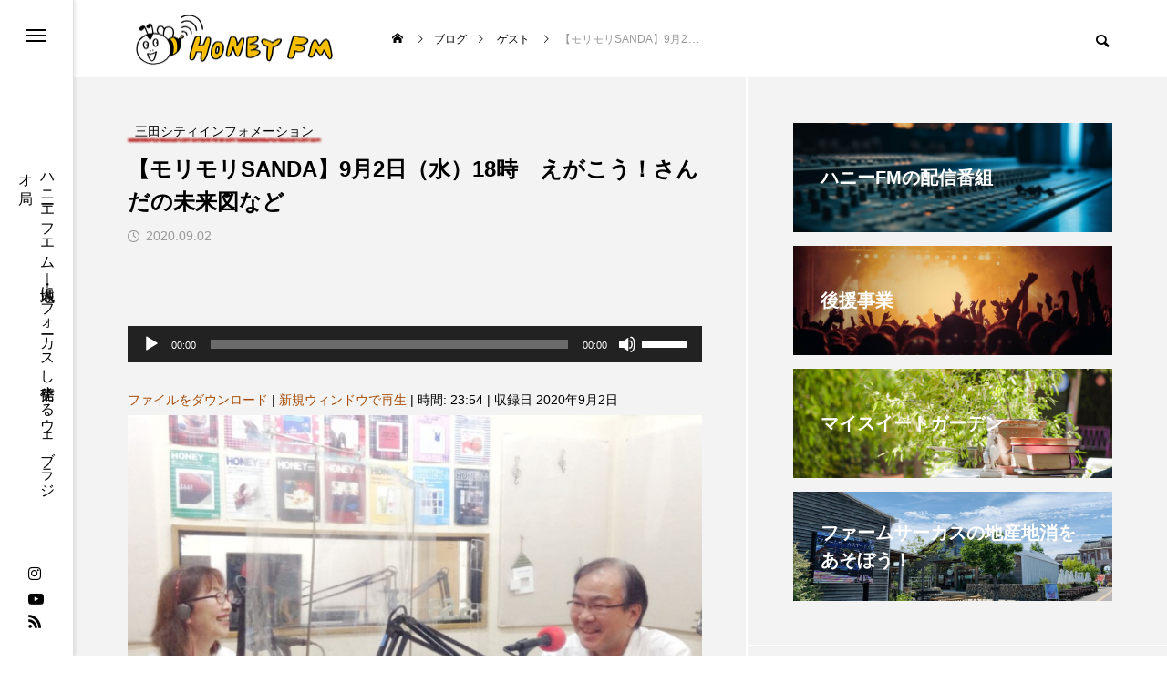

--- FILE ---
content_type: text/html; charset=UTF-8
request_url: https://fm822.com/archives/26865
body_size: 34253
content:
<!DOCTYPE html><html class="pc" lang="ja"><head prefix="og: https://ogp.me/ns# fb: https://ogp.me/ns/fb#"><meta charset="UTF-8">
<!--[if IE]><meta http-equiv="X-UA-Compatible" content="IE=edge"><![endif]--><meta name="viewport" content="width=device-width"><title>【モリモリSANDA】9月2日（水）18時　えがこう！さんだの未来図など | ハニーFM - webラジオ｜兵庫県三田市｜地域・人にフォーカスし発信する総合メディア</title><meta name="description" content="毎月第1水曜日18時からは、森哲男三田市長をハニーFMのスタジオにお迎えして「モリモリSANDA」を生放送でお送りしています。"><link rel="pingback" href="https://fm822.com/cp-bin/wordpress/xmlrpc.php"><meta name='robots' content='max-image-preview:large' /><meta property="og:type" content="article"><meta property="og:url" content="https://fm822.com/archives/26865"><meta property="og:title" content="【モリモリSANDA】9月2日（水）18時　えがこう！さんだの未来図など &#8211; ハニーFM &#8211; webラジオ｜兵庫県三田市｜地域・人にフォーカスし発信する総合メディア"><meta property="og:description" content="毎月第1水曜日18時からは、森哲男三田市長をハニーFMのスタジオにお迎えして「モリモリSANDA」を生放送でお送りしています。"><meta property="og:site_name" content="ハニーFM - webラジオ｜兵庫県三田市｜地域・人にフォーカスし発信する総合メディア"><meta property="og:image" content="https://fm822.com/cp-bin/wordpress/wp-content/uploads/2020/09/image-8.jpeg"><meta property="og:image:secure_url" content="https://fm822.com/cp-bin/wordpress/wp-content/uploads/2020/09/image-8.jpeg"><meta property="og:image:width" content="1000"><meta property="og:image:height" content="750"><meta property="fb:app_id" content="398948673629578"><meta name="twitter:card" content="summary"><meta name="twitter:site" content="@HONEYFM822"><meta name="twitter:creator" content="@HONEYFM822"><meta name="twitter:title" content="【モリモリSANDA】9月2日（水）18時　えがこう！さんだの未来図など &#8211; ハニーFM &#8211; webラジオ｜兵庫県三田市｜地域・人にフォーカスし発信する総合メディア"><meta property="twitter:description" content="毎月第1水曜日18時からは、森哲男三田市長をハニーFMのスタジオにお迎えして「モリモリSANDA」を生放送でお送りしています。"><meta name="twitter:image:src" content="https://fm822.com/cp-bin/wordpress/wp-content/uploads/2020/09/image-8-300x300.jpeg"><link rel='dns-prefetch' href='//www.googletagmanager.com' /><link rel="alternate" type="application/rss+xml" title="ハニーFM - webラジオ｜兵庫県三田市｜地域・人にフォーカスし発信する総合メディア &raquo; フィード" href="https://fm822.com/feed" /><link rel="alternate" type="application/rss+xml" title="ハニーFM - webラジオ｜兵庫県三田市｜地域・人にフォーカスし発信する総合メディア &raquo; コメントフィード" href="https://fm822.com/comments/feed" /><link rel="alternate" title="oEmbed (JSON)" type="application/json+oembed" href="https://fm822.com/wp-json/oembed/1.0/embed?url=https%3A%2F%2Ffm822.com%2Farchives%2F26865" /><link rel="alternate" title="oEmbed (XML)" type="text/xml+oembed" href="https://fm822.com/wp-json/oembed/1.0/embed?url=https%3A%2F%2Ffm822.com%2Farchives%2F26865&#038;format=xml" />
<style>img:is([sizes=auto i],[sizes^="auto," i]){contain-intrinsic-size:3000px 1500px}body{font-size:14px}.common_headline{font-size:30px !important}@media screen and (max-width:750px){body{font-size:14px}.common_headline{font-size:22px !important}}body,input,textarea{font-family:Arial,"Hiragino Sans","ヒラギノ角ゴ ProN","Hiragino Kaku Gothic ProN","游ゴシック",YuGothic,"メイリオ",Meiryo,sans-serif}.rich_font,.p-vertical{font-family:Arial,"ヒラギノ角ゴ ProN W3","Hiragino Kaku Gothic ProN","メイリオ",Meiryo,sans-serif;font-weight:600}.rich_font_type1{font-family:Arial,"ヒラギノ角ゴ ProN W3","Hiragino Kaku Gothic ProN","メイリオ",Meiryo,sans-serif;font-weight:600}.rich_font_type2{font-family:Arial,"Hiragino Sans","ヒラギノ角ゴ ProN","Hiragino Kaku Gothic ProN","游ゴシック",YuGothic,"メイリオ",Meiryo,sans-serif;font-weight:600}.rich_font_type3{font-family:"Times New Roman","游明朝","Yu Mincho","游明朝体","YuMincho","ヒラギノ明朝 Pro W3","Hiragino Mincho Pro","HiraMinProN-W3","HGS明朝E","ＭＳ Ｐ明朝","MS PMincho",serif;font-weight:600}.mobile body #header{background:rgba(255,255,255,1)}.mobile body.home #header{background:0 0}.mobile body.header_fix_mobile #header,.mobile body.home.header_fix_mobile #header{background:rgba(255,255,255,1)}.mobile body.header_fix_mobile #header:hover{background:rgba(255,255,255,1) !important}#header_logo .logo_text{font-size:32px}#footer_logo .logo_text{font-size:32px}@media screen and (max-width:1201px){#header_logo .logo_text{font-size:24px}#footer_logo .logo_text{font-size:24px}}#mega_menu,body.side_menu_type2 #side_menu:after{background:rgba(0,0,0,.6)}#side_menu_content{background:#262626}#side_menu>.sub-menu{background:#2d2d2d}#side_menu>.sub-menu .sub-menu{background:rgba(0,0,0,.2)}#side_menu a{color:#fff}#side_menu a:hover{color:#d9d900}#side_menu .menu-item-has-children:after,#side_menu .menu-item-has-children:before{background-color:#fff}#side_menu .menu-item-has-children:hover:after,#side_menu .menu-item-has-children:hover:before{background-color:#d9d900}#mega_category .category_name{font-size:26px}#mega_category .title{font-size:18px}#drawer_menu{color:#fff;background:#000}#drawer_menu a{color:#fff}#mobile_menu a{color:#fff;border-color:#444}#mobile_menu li li a{background:#333}#mobile_menu a:hover,#drawer_menu .close_button:hover,#mobile_menu .child_menu_button:hover{color:#fff;background:#444}#mobile_menu .child_menu_button .icon:before,#mobile_menu .child_menu_button:hover .icon:before{color:#fff}.author_profile .avatar_area img,.animate_image img,.animate_background .image{width:100%;height:auto;will-change:transform;-webkit-transition:transform .5s ease;transition:transform .5s ease}.author_profile a.avatar:hover img,.animate_image:hover img,.animate_background:hover .image{-webkit-transform:scale(1.2);transform:scale(1.2)}a{color:#000}#blog_total_num .num{color:#d9d900}#page_header .catch span:after,#author_page_header .name:after,#author_list .name:after,.post_carousel .author_list .name:after,#page_header.simple .catch:after,.post_carousel .category:after,.cat-item a:after,#author_post li a span:after,.author_profile .tab li:hover,.toc_widget_wrap.styled .toc_link:after,.cb_featured .button_list .item:hover,.author_profile .tab li a:hover,#p_readmore .button:hover,.c-pw__btn:hover,#comment_tab li a:hover,#submit_comment:hover,#cancel_comment_reply a:hover,#wp-calendar #prev a:hover,#wp-calendar #next a:hover,#wp-calendar td a:hover,#comment_tab li a:hover,#return_top a:hover{background-color:#d9d900}.page_navi a:hover,#post_pagination a:hover,#comment_textarea textarea:focus,.c-pw__box-input:focus{border-color:#d9d900}a:hover,#mega_category .title a:hover,#mega_category a:hover .name,#header_slider .post_item .title a:hover,#footer_top a:hover,#footer_social_link li a:hover:before,#next_prev_post a:hover,.single_copy_title_url_btn:hover,.cb_category_post .title a:hover,.cb_trend .post_list.type2 .name:hover,#header_content_post_list .item .title a:hover,#header_content_post_list .item .name:hover,.tcdw_search_box_widget .search_area .search_button:hover:before,#single_author_title_area .author_link li a:hover:before,.author_profile a:hover,#post_meta_bottom a:hover,.cardlink_title a:hover,.comment a:hover,.comment_form_wrapper a:hover,#mega_menu_mobile_global_menu li a:hover,#tcd_toc.styled .toc_link:hover,.tcd_toc_widget.no_underline .toc_widget_wrap.styled .toc_link:hover,.rank_headline .headline:hover{color:#d9d900}@media screen and (max-width:750px){#author_post li a:hover,.category_list_widget li a:hover{color:#d9d900 !important}}.post_content a,.custom-html-widget a{color:#a54700}.post_content a:hover,.custom-html-widget a:hover{color:#d9d900}.cat_id3_text_link:hover{color:#b43936 !important}.cat_id3:after,.cat-item-3 a:after{background-color:#b43936 !important}.cat_id7_text_link:hover{color:#b43936 !important}.cat_id7:after,.cat-item-7 a:after{background-color:#b43936 !important}.cat_id9_text_link:hover{color:#b43936 !important}.cat_id9:after,.cat-item-9 a:after{background-color:#b43936 !important}.cat_id10_text_link:hover{color:#b43936 !important}.cat_id10:after,.cat-item-10 a:after{background-color:#b43936 !important}.cat_id11_text_link:hover{color:#b43936 !important}.cat_id11:after,.cat-item-11 a:after{background-color:#b43936 !important}.cat_id19_text_link:hover{color:#b43936 !important}.cat_id19:after,.cat-item-19 a:after{background-color:#b43936 !important}.cat_id22_text_link:hover{color:#b43936 !important}.cat_id22:after,.cat-item-22 a:after{background-color:#b43936 !important}.cat_id26_text_link:hover{color:#b43936 !important}.cat_id26:after,.cat-item-26 a:after{background-color:#b43936 !important}.cat_id30_text_link:hover{color:#b43936 !important}.cat_id30:after,.cat-item-30 a:after{background-color:#b43936 !important}.cat_id31_text_link:hover{color:#b43936 !important}.cat_id31:after,.cat-item-31 a:after{background-color:#b43936 !important}.cat_id32_text_link:hover{color:#b43936 !important}.cat_id32:after,.cat-item-32 a:after{background-color:#b43936 !important}.cat_id33_text_link:hover{color:#b43936 !important}.cat_id33:after,.cat-item-33 a:after{background-color:#b43936 !important}.cat_id34_text_link:hover{color:#b43936 !important}.cat_id34:after,.cat-item-34 a:after{background-color:#b43936 !important}.cat_id35_text_link:hover{color:#b43936 !important}.cat_id35:after,.cat-item-35 a:after{background-color:#b43936 !important}.cat_id36_text_link:hover{color:#b43936 !important}.cat_id36:after,.cat-item-36 a:after{background-color:#b43936 !important}.cat_id37_text_link:hover{color:#b43936 !important}.cat_id37:after,.cat-item-37 a:after{background-color:#b43936 !important}.cat_id38_text_link:hover{color:#b43936 !important}.cat_id38:after,.cat-item-38 a:after{background-color:#b43936 !important}.cat_id39_text_link:hover{color:#b43936 !important}.cat_id39:after,.cat-item-39 a:after{background-color:#b43936 !important}.cat_id40_text_link:hover{color:#b43936 !important}.cat_id40:after,.cat-item-40 a:after{background-color:#b43936 !important}.cat_id41_text_link:hover{color:#b43936 !important}.cat_id41:after,.cat-item-41 a:after{background-color:#b43936 !important}.cat_id45_text_link:hover{color:#b43936 !important}.cat_id45:after,.cat-item-45 a:after{background-color:#b43936 !important}.cat_id46_text_link:hover{color:#b43936 !important}.cat_id46:after,.cat-item-46 a:after{background-color:#b43936 !important}.cat_id47_text_link:hover{color:#b43936 !important}.cat_id47:after,.cat-item-47 a:after{background-color:#b43936 !important}.cat_id49_text_link:hover{color:#b43936 !important}.cat_id49:after,.cat-item-49 a:after{background-color:#b43936 !important}.cat_id54_text_link:hover{color:#b43936 !important}.cat_id54:after,.cat-item-54 a:after{background-color:#b43936 !important}.cat_id56_text_link:hover{color:#b43936 !important}.cat_id56:after,.cat-item-56 a:after{background-color:#b43936 !important}.cat_id58_text_link:hover{color:#b43936 !important}.cat_id58:after,.cat-item-58 a:after{background-color:#b43936 !important}.cat_id59_text_link:hover{color:#b43936 !important}.cat_id59:after,.cat-item-59 a:after{background-color:#b43936 !important}.cat_id60_text_link:hover{color:#b43936 !important}.cat_id60:after,.cat-item-60 a:after{background-color:#b43936 !important}.cat_id61_text_link:hover{color:#b43936 !important}.cat_id61:after,.cat-item-61 a:after{background-color:#b43936 !important}.cat_id64_text_link:hover{color:#b43936 !important}.cat_id64:after,.cat-item-64 a:after{background-color:#b43936 !important}.cat_id69_text_link:hover{color:#b43936 !important}.cat_id69:after,.cat-item-69 a:after{background-color:#b43936 !important}.cat_id71_text_link:hover{color:#b43936 !important}.cat_id71:after,.cat-item-71 a:after{background-color:#b43936 !important}.cat_id72_text_link:hover{color:#b43936 !important}.cat_id72:after,.cat-item-72 a:after{background-color:#b43936 !important}.cat_id73_text_link:hover{color:#b43936 !important}.cat_id73:after,.cat-item-73 a:after{background-color:#b43936 !important}.cat_id75_text_link:hover{color:#b43936 !important}.cat_id75:after,.cat-item-75 a:after{background-color:#b43936 !important}.cat_id76_text_link:hover{color:#b43936 !important}.cat_id76:after,.cat-item-76 a:after{background-color:#b43936 !important}.cat_id77_text_link:hover{color:#b43936 !important}.cat_id77:after,.cat-item-77 a:after{background-color:#b43936 !important}.cat_id78_text_link:hover{color:#b43936 !important}.cat_id78:after,.cat-item-78 a:after{background-color:#b43936 !important}.cat_id79_text_link:hover{color:#b43936 !important}.cat_id79:after,.cat-item-79 a:after{background-color:#b43936 !important}.cat_id81_text_link:hover{color:#b43936 !important}.cat_id81:after,.cat-item-81 a:after{background-color:#b43936 !important}.cat_id82_text_link:hover{color:#b43936 !important}.cat_id82:after,.cat-item-82 a:after{background-color:#b43936 !important}.cat_id83_text_link:hover{color:#b43936 !important}.cat_id83:after,.cat-item-83 a:after{background-color:#b43936 !important}.cat_id84_text_link:hover{color:#b43936 !important}.cat_id84:after,.cat-item-84 a:after{background-color:#b43936 !important}.cat_id97_text_link:hover{color:#b43936 !important}.cat_id97:after,.cat-item-97 a:after{background-color:#b43936 !important}.cat_id104_text_link:hover{color:#b43936 !important}.cat_id104:after,.cat-item-104 a:after{background-color:#b43936 !important}.cat_id108_text_link:hover{color:#b43936 !important}.cat_id108:after,.cat-item-108 a:after{background-color:#b43936 !important}.cat_id110_text_link:hover{color:#b43936 !important}.cat_id110:after,.cat-item-110 a:after{background-color:#b43936 !important}.cat_id120_text_link:hover{color:#b43936 !important}.cat_id120:after,.cat-item-120 a:after{background-color:#b43936 !important}.cat_id132_text_link:hover{color:#b43936 !important}.cat_id132:after,.cat-item-132 a:after{background-color:#b43936 !important}.cat_id135_text_link:hover{color:#b43936 !important}.cat_id135:after,.cat-item-135 a:after{background-color:#b43936 !important}.cat_id136_text_link:hover{color:#b43936 !important}.cat_id136:after,.cat-item-136 a:after{background-color:#b43936 !important}.cat_id138_text_link:hover{color:#b43936 !important}.cat_id138:after,.cat-item-138 a:after{background-color:#b43936 !important}.cat_id140_text_link:hover{color:#b43936 !important}.cat_id140:after,.cat-item-140 a:after{background-color:#b43936 !important}.cat_id156_text_link:hover{color:#b43936 !important}.cat_id156:after,.cat-item-156 a:after{background-color:#b43936 !important}.cat_id160_text_link:hover{color:#b43936 !important}.cat_id160:after,.cat-item-160 a:after{background-color:#b43936 !important}.cat_id168_text_link:hover{color:#b43936 !important}.cat_id168:after,.cat-item-168 a:after{background-color:#b43936 !important}.cat_id202_text_link:hover{color:#b43936 !important}.cat_id202:after,.cat-item-202 a:after{background-color:#b43936 !important}.cat_id203_text_link:hover{color:#b43936 !important}.cat_id203:after,.cat-item-203 a:after{background-color:#b43936 !important}.cat_id209_text_link:hover{color:#b43936 !important}.cat_id209:after,.cat-item-209 a:after{background-color:#b43936 !important}.cat_id214_text_link:hover{color:#b43936 !important}.cat_id214:after,.cat-item-214 a:after{background-color:#b43936 !important}.cat_id219_text_link:hover{color:#b43936 !important}.cat_id219:after,.cat-item-219 a:after{background-color:#b43936 !important}.cat_id223_text_link:hover{color:#b43936 !important}.cat_id223:after,.cat-item-223 a:after{background-color:#b43936 !important}.cat_id225_text_link:hover{color:#b43936 !important}.cat_id225:after,.cat-item-225 a:after{background-color:#b43936 !important}.cat_id228_text_link:hover{color:#b43936 !important}.cat_id228:after,.cat-item-228 a:after{background-color:#b43936 !important}.cat_id241_text_link:hover{color:#b43936 !important}.cat_id241:after,.cat-item-241 a:after{background-color:#b43936 !important}.cat_id247_text_link:hover{color:#b43936 !important}.cat_id247:after,.cat-item-247 a:after{background-color:#b43936 !important}.cat_id254_text_link:hover{color:#b43936 !important}.cat_id254:after,.cat-item-254 a:after{background-color:#b43936 !important}.cat_id267_text_link:hover{color:#b43936 !important}.cat_id267:after,.cat-item-267 a:after{background-color:#b43936 !important}.cat_id269_text_link:hover{color:#b43936 !important}.cat_id269:after,.cat-item-269 a:after{background-color:#b43936 !important}.cat_id276_text_link:hover{color:#b43936 !important}.cat_id276:after,.cat-item-276 a:after{background-color:#b43936 !important}.cat_id309_text_link:hover{color:#b43936 !important}.cat_id309:after,.cat-item-309 a:after{background-color:#b43936 !important}.cat_id312_text_link:hover{color:#b43936 !important}.cat_id312:after,.cat-item-312 a:after{background-color:#b43936 !important}.cat_id315_text_link:hover{color:#b43936 !important}.cat_id315:after,.cat-item-315 a:after{background-color:#b43936 !important}.cat_id318_text_link:hover{color:#b43936 !important}.cat_id318:after,.cat-item-318 a:after{background-color:#b43936 !important}.cat_id322_text_link:hover{color:#b43936 !important}.cat_id322:after,.cat-item-322 a:after{background-color:#b43936 !important}.cat_id324_text_link:hover{color:#b43936 !important}.cat_id324:after,.cat-item-324 a:after{background-color:#b43936 !important}.cat_id325_text_link:hover{color:#b43936 !important}.cat_id325:after,.cat-item-325 a:after{background-color:#b43936 !important}.cat_id329_text_link:hover{color:#b43936 !important}.cat_id329:after,.cat-item-329 a:after{background-color:#b43936 !important}.cat_id332_text_link:hover{color:#b43936 !important}.cat_id332:after,.cat-item-332 a:after{background-color:#b43936 !important}.cat_id336_text_link:hover{color:#b43936 !important}.cat_id336:after,.cat-item-336 a:after{background-color:#b43936 !important}.cat_id339_text_link:hover{color:#b43936 !important}.cat_id339:after,.cat-item-339 a:after{background-color:#b43936 !important}.cat_id354_text_link:hover{color:#b43936 !important}.cat_id354:after,.cat-item-354 a:after{background-color:#b43936 !important}.cat_id414_text_link:hover{color:#b43936 !important}.cat_id414:after,.cat-item-414 a:after{background-color:#b43936 !important}.cat_id427_text_link:hover{color:#b43936 !important}.cat_id427:after,.cat-item-427 a:after{background-color:#b43936 !important}.cat_id446_text_link:hover{color:#b43936 !important}.cat_id446:after,.cat-item-446 a:after{background-color:#b43936 !important}.cat_id457_text_link:hover{color:#b43936 !important}.cat_id457:after,.cat-item-457 a:after{background-color:#b43936 !important}.cat_id470_text_link:hover{color:#b43936 !important}.cat_id470:after,.cat-item-470 a:after{background-color:#b43936 !important}.cat_id485_text_link:hover{color:#b43936 !important}.cat_id485:after,.cat-item-485 a:after{background-color:#b43936 !important}.cat_id496_text_link:hover{color:#b43936 !important}.cat_id496:after,.cat-item-496 a:after{background-color:#b43936 !important}.cat_id505_text_link:hover{color:#b43936 !important}.cat_id505:after,.cat-item-505 a:after{background-color:#b43936 !important}.cat_id515_text_link:hover{color:#b43936 !important}.cat_id515:after,.cat-item-515 a:after{background-color:#b43936 !important}.cat_id541_text_link:hover{color:#b43936 !important}.cat_id541:after,.cat-item-541 a:after{background-color:#b43936 !important}.cat_id603_text_link:hover{color:#b43936 !important}.cat_id603:after,.cat-item-603 a:after{background-color:#b43936 !important}.cat_id665_text_link:hover{color:#b43936 !important}.cat_id665:after,.cat-item-665 a:after{background-color:#b43936 !important}@media(max-width:500px){.inquiry th,.inquiry td{display:block!important;width:100%!important;border-top:none!important;-webkit-box-sizing:border-box!important;-moz-box-sizing:border-box!important;box-sizing:border-box!important}.inquiry tr:first-child th{border-top:1px solid #d7d7d7!important}.inquiry .haveto,.inquiry .any{font-size:10px}}.inquiry th{text-align:left;font-size:14px;color:#444;padding-right:5px;width:30%;background:#f7f7f7;border:solid 1px #d7d7d7}.inquiry td{font-size:13px;border:solid 1px #d7d7d7}.entry-content .inquiry tr,.entry-content table{border:solid 1px #d7d7d7}.haveto{font-size:7px;padding:5px;background:#ff9393;color:#fff;border-radius:2px;margin-right:5px;position:relative;bottom:1px}.any{font-size:7px;padding:5px;background:#93c9ff;color:#fff;border-radius:2px;margin-right:5px;position:relative;bottom:1px}#formbtn{display:block;padding:1em 0;margin-top:30px;width:100%;background:#ff533d;color:#fff;font-size:18px;font-weight:700;border-radius:2px;border:none}#formbtn:hover{background:#fff;color:#ff533d}.single-post #post_image{display:none}.styled_h2{font-size:26px !important;text-align:left;color:#fff;background:#000;border-top:0 solid #ddd;border-bottom:0 solid #ddd;border-left:0 solid #ddd;border-right:0 solid #ddd;padding:15px !important;margin:0 0 30px !important}.styled_h3{font-size:22px !important;text-align:left;color:#000;border-top:0 solid #ddd;border-bottom:0 solid #ddd;border-left:2px solid #000;border-right:0 solid #ddd;padding:6px 0 6px 16px !important;margin:0 0 30px !important}.styled_h4{font-size:18px !important;text-align:left;color:#000;border-top:0 solid #ddd;border-bottom:1px solid #ddd;border-left:0 solid #ddd;border-right:0 solid #ddd;padding:3px 0 3px 20px !important;margin:0 0 30px !important}.styled_h5{font-size:14px !important;text-align:left;color:#000;border-top:0 solid #ddd;border-bottom:1px solid #ddd;border-left:0 solid #ddd;border-right:0 solid #ddd;padding:3px 0 3px 24px !important;margin:0 0 30px !important}@media screen and (max-width:750px){.styled_h2{font-size:16px !important;margin:0 0 20px !important}.styled_h3{font-size:16px !important;margin:0 0 20px !important}.styled_h4{font-size:15px !important;margin:0 0 20px !important}.styled_h5{font-size:13px !important;margin:0 0 20px !important}}.q_custom_button1{color:#fff !important;border-color:rgba(83,83,83,1)}.q_custom_button1.animation_type1{background:#535353}.q_custom_button1:hover,.q_custom_button1:focus{color:#fff !important;border-color:rgba(125,125,125,1)}.q_custom_button1.animation_type1:hover{background:#7d7d7d}.q_custom_button1:before{background:#7d7d7d}.q_custom_button2{color:#fff !important;border-color:rgba(83,83,83,1)}.q_custom_button2.animation_type1{background:#535353}.q_custom_button2:hover,.q_custom_button2:focus{color:#fff !important;border-color:rgba(125,125,125,1)}.q_custom_button2.animation_type1:hover{background:#7d7d7d}.q_custom_button2:before{background:#7d7d7d}.q_custom_button3{color:#fff !important;border-color:rgba(83,83,83,1)}.q_custom_button3.animation_type1{background:#535353}.q_custom_button3:hover,.q_custom_button3:focus{color:#fff !important;border-color:rgba(125,125,125,1)}.q_custom_button3.animation_type1:hover{background:#7d7d7d}.q_custom_button3:before{background:#7d7d7d}.speech_balloon_left1 .speach_balloon_text{background-color:#ffdfdf;border-color:#ffdfdf;color:#000}.speech_balloon_left1 .speach_balloon_text:before{border-right-color:#ffdfdf}.speech_balloon_left1 .speach_balloon_text:after{border-right-color:#ffdfdf}.speech_balloon_left2 .speach_balloon_text{background-color:#fff;border-color:#ff5353;color:#000}.speech_balloon_left2 .speach_balloon_text:before{border-right-color:#ff5353}.speech_balloon_left2 .speach_balloon_text:after{border-right-color:#fff}.speech_balloon_right1 .speach_balloon_text{background-color:#ccf4ff;border-color:#ccf4ff;color:#000}.speech_balloon_right1 .speach_balloon_text:before{border-left-color:#ccf4ff}.speech_balloon_right1 .speach_balloon_text:after{border-left-color:#ccf4ff}.speech_balloon_right2 .speach_balloon_text{background-color:#fff;border-color:#0789b5;color:#000}.speech_balloon_right2 .speach_balloon_text:before{border-left-color:#0789b5}.speech_balloon_right2 .speach_balloon_text:after{border-left-color:#fff}.qt_google_map .pb_googlemap_custom-overlay-inner{background:#ffe500;color:#fff}.qt_google_map .pb_googlemap_custom-overlay-inner:after{border-color:#ffe500 transparent transparent}#post_title .title{font-size:32px}#related_post .title{font-size:18px}.featured_post .title{font-size:18px}@media screen and (max-width:750px){#post_title .title{font-size:18px}#related_post .title{font-size:16px}.featured_post .title{font-size:16px}}.p-cta--1.cta_type1 a .catch{font-size:20px;color:#fff}.p-cta--1.cta_type1 a:hover .catch{color:#ccc}.p-cta--1.cta_type1 .overlay{background:rgba(0,0,0,.5)}.p-cta--2.cta_type1 a .catch{font-size:20px;color:#fff}.p-cta--2.cta_type1 a:hover .catch{color:#ccc}.p-cta--2.cta_type1 .overlay{background:rgba(0,0,0,.5)}.p-cta--3.cta_type1 a .catch{font-size:20px;color:#fff}.p-cta--3.cta_type1 a:hover .catch{color:#ccc}.p-cta--3.cta_type1 .overlay{background:rgba(0,0,0,.5)}</style><link rel="stylesheet" href="https://fm822.com/cp-bin/wordpress/wp-content/cache/tcd/common.css" type="text/css" media="all">
<script type="text/javascript" src="https://fm822.com/cp-bin/wordpress/wp-includes/js/jquery/jquery.min.js?ver=3.7.1" id="jquery-core-js"></script>
<script type="text/javascript" src="https://fm822.com/cp-bin/wordpress/wp-includes/js/jquery/jquery-migrate.min.js?ver=3.4.1" id="jquery-migrate-js"></script><script type="text/javascript" src="https://www.googletagmanager.com/gtag/js?id=GT-5DCRBVW" id="google_gtagjs-js" async></script>
<script type="text/javascript" id="google_gtagjs-js-after">window.dataLayer=window.dataLayer||[];function gtag(){dataLayer.push(arguments);}
gtag("set","linker",{"domains":["fm822.com"]});gtag("js",new Date());gtag("set","developer_id.dZTNiMT",true);gtag("config","GT-5DCRBVW");</script><link rel="https://api.w.org/" href="https://fm822.com/wp-json/" /><link rel="alternate" title="JSON" type="application/json" href="https://fm822.com/wp-json/wp/v2/posts/26865" /><link rel="canonical" href="https://fm822.com/archives/26865" /><link rel='shortlink' href='https://fm822.com/?p=26865' /><link rel="shortcut icon" href="https://fm822.com/cp-bin/wordpress/wp-content/uploads/2023/10/honeylogo2023-1-16x16.png" /><link rel="apple-touch-icon-precomposed" href="https://fm822.com/cp-bin/wordpress/wp-content/uploads/2023/10/honeylogo2023.png" /><meta name="generator" content="Site Kit by Google 1.170.0" /><link rel="alternate" type="application/rss+xml" title="ポッドキャストの RSS フィード" href="https://fm822.com/feed/podcast" /><script id="wpcp_disable_selection" type="text/javascript">var image_save_msg='You are not allowed to save images!';var no_menu_msg='Context Menu disabled!';var smessage="Content is protected !!";function disableEnterKey(e)
{var elemtype=e.target.tagName;elemtype=elemtype.toUpperCase();if(elemtype=="TEXT"||elemtype=="TEXTAREA"||elemtype=="INPUT"||elemtype=="PASSWORD"||elemtype=="SELECT"||elemtype=="OPTION"||elemtype=="EMBED")
{elemtype='TEXT';}
if(e.ctrlKey){var key;if(window.event)
key=window.event.keyCode;else
key=e.which;if(elemtype!='TEXT'&&(key==97||key==65||key==67||key==99||key==88||key==120||key==26||key==85||key==86||key==83||key==43||key==73))
{if(wccp_free_iscontenteditable(e))return true;show_wpcp_message('You are not allowed to copy content or view source');return false;}else
return true;}}
function wccp_free_iscontenteditable(e)
{var e=e||window.event;var target=e.target||e.srcElement;var elemtype=e.target.nodeName;elemtype=elemtype.toUpperCase();var iscontenteditable="false";if(typeof target.getAttribute!="undefined")iscontenteditable=target.getAttribute("contenteditable");var iscontenteditable2=false;if(typeof target.isContentEditable!="undefined")iscontenteditable2=target.isContentEditable;if(target.parentElement.isContentEditable)iscontenteditable2=true;if(iscontenteditable=="true"||iscontenteditable2==true)
{if(typeof target.style!="undefined")target.style.cursor="text";return true;}}
function disable_copy(e)
{var e=e||window.event;var elemtype=e.target.tagName;elemtype=elemtype.toUpperCase();if(elemtype=="TEXT"||elemtype=="TEXTAREA"||elemtype=="INPUT"||elemtype=="PASSWORD"||elemtype=="SELECT"||elemtype=="OPTION"||elemtype=="EMBED")
{elemtype='TEXT';}
if(wccp_free_iscontenteditable(e))return true;var isSafari=/Safari/.test(navigator.userAgent)&&/Apple Computer/.test(navigator.vendor);var checker_IMG='';if(elemtype=="IMG"&&checker_IMG=='checked'&&e.detail>=2){show_wpcp_message(alertMsg_IMG);return false;}
if(elemtype!="TEXT")
{if(smessage!==""&&e.detail==2)
show_wpcp_message(smessage);if(isSafari)
return true;else
return false;}}
function disable_copy_ie()
{var e=e||window.event;var elemtype=window.event.srcElement.nodeName;elemtype=elemtype.toUpperCase();if(wccp_free_iscontenteditable(e))return true;if(elemtype=="IMG"){show_wpcp_message(alertMsg_IMG);return false;}
if(elemtype!="TEXT"&&elemtype!="TEXTAREA"&&elemtype!="INPUT"&&elemtype!="PASSWORD"&&elemtype!="SELECT"&&elemtype!="OPTION"&&elemtype!="EMBED")
{return false;}}
function reEnable()
{return true;}
document.onkeydown=disableEnterKey;document.onselectstart=disable_copy_ie;if(navigator.userAgent.indexOf('MSIE')==-1)
{document.onmousedown=disable_copy;document.onclick=reEnable;}
function disableSelection(target)
{if(typeof target.onselectstart!="undefined")
target.onselectstart=disable_copy_ie;else if(typeof target.style.MozUserSelect!="undefined")
{target.style.MozUserSelect="none";}
else
target.onmousedown=function(){return false}
target.style.cursor="default";}
window.onload=function(){disableSelection(document.body);};var onlongtouch;var timer;var touchduration=1000;var elemtype="";function touchstart(e){var e=e||window.event;var target=e.target||e.srcElement;elemtype=window.event.srcElement.nodeName;elemtype=elemtype.toUpperCase();if(!wccp_pro_is_passive())e.preventDefault();if(!timer){timer=setTimeout(onlongtouch,touchduration);}}
function touchend(){if(timer){clearTimeout(timer);timer=null;}
onlongtouch();}
onlongtouch=function(e){if(elemtype!="TEXT"&&elemtype!="TEXTAREA"&&elemtype!="INPUT"&&elemtype!="PASSWORD"&&elemtype!="SELECT"&&elemtype!="EMBED"&&elemtype!="OPTION")
{if(window.getSelection){if(window.getSelection().empty){window.getSelection().empty();}else if(window.getSelection().removeAllRanges){window.getSelection().removeAllRanges();}}else if(document.selection){document.selection.empty();}
return false;}};document.addEventListener("DOMContentLoaded",function(event){window.addEventListener("touchstart",touchstart,false);window.addEventListener("touchend",touchend,false);});function wccp_pro_is_passive(){var cold=false,hike=function(){};try{const object1={};var aid=Object.defineProperty(object1,'passive',{get(){cold=true}});window.addEventListener('test',hike,aid);window.removeEventListener('test',hike,aid);}catch(e){}
return cold;}</script>
<script id="wpcp_disable_Right_Click" type="text/javascript">document.ondragstart=function(){return false;}
function nocontext(e){return false;}
document.oncontextmenu=nocontext;</script>
<script id="wpcp_css_disable_selection" type="text/javascript">var e=document.getElementsByTagName('body')[0];if(e)
{e.setAttribute('unselectable',"on");}</script><link rel="stylesheet" media="screen and (max-width:1201px)" href="https://fm822.com/cp-bin/wordpress/wp-content/themes/code_tcd090/css/footer-bar.css?ver=2.3"><script src="https://fm822.com/cp-bin/wordpress/wp-content/themes/code_tcd090/js/jquery.easing.1.4.js?ver=2.3"></script>
<script src="https://fm822.com/cp-bin/wordpress/wp-content/themes/code_tcd090/js/jscript.js?ver=2.3"></script>
<script src="https://fm822.com/cp-bin/wordpress/wp-content/themes/code_tcd090/js/tcd_cookie.min.js?ver=2.3"></script>
<script src="https://fm822.com/cp-bin/wordpress/wp-content/themes/code_tcd090/js/comment.js?ver=2.3"></script>
<script src="https://fm822.com/cp-bin/wordpress/wp-content/themes/code_tcd090/js/parallax.js?ver=2.3"></script><script src="https://fm822.com/cp-bin/wordpress/wp-content/themes/code_tcd090/js/simplebar.min.js?ver=2.3"></script><script src="https://fm822.com/cp-bin/wordpress/wp-content/themes/code_tcd090/js/header_fix.js?ver=2.3"></script><script type="text/javascript">jQuery(document).ready(function($){if($('#side_menu').length){$('#side_menu_button').click(function(){$('html').toggleClass("open_side_menu");return false;});$('#mega_menu .close_button').click(function(){$('html').toggleClass("open_side_menu");});$('#mega_menu .mobile_close_button').click(function(){$('html').toggleClass("open_menu");});new SimpleBar($('#mega_menu')[0]);if($('#mega_menu_mobile_global_menu').length){new SimpleBar($('#mega_menu_mobile_global_menu')[0]);};if($('#mega_category').length){$('#mega_category .post_list').owlCarousel({autoplay:true,autoplayHoverPause:true,autoplayTimeout:5000,autoplaySpeed:700,autoWidth:false,dots:false,touchDrag:true,mouseDrag:true,nav:true,navText:['&#xe94b','&#xe94a'],item:3,responsive:{0:{margin:15,loop:true,},950:{margin:30,loop:true,},}});};};});</script>
<script type="text/javascript">jQuery(document).ready(function($){$('.author_profile .tab1').on('click',function(){$(this).addClass('active');$('.author_profile .tab2').removeClass('active');$('#author_info').addClass('active');$('#author_post').removeClass('active');return false;});$('.author_profile .tab2').on('click',function(){$(this).addClass('active');$('.author_profile .tab1').removeClass('active');$('#author_info').removeClass('active');$('#author_post').addClass('active');return false;});if($('.featured_widget .widget_content').length){var featured_widget=$('.featured_widget');var featured_widget_height=featured_widget.innerHeight();var featured_widget_top=featured_widget.offset().top;var featured_main_content=$('.featured_post');$(window).bind('scroll load resize',function(i){var featured_main_content_height=featured_main_content.height();var featured_main_content_top=featured_main_content.offset().top;var featured_content_wrap_width=$('.featured_content_wrap').width();var featured_main_content_width=featured_main_content.width();if(featured_main_content_height>featured_widget_height){var scTop=$(this).scrollTop();if(scTop>featured_widget_top-125){featured_widget.addClass('active');featured_widget.css('width',featured_content_wrap_width-featured_main_content_width);}else{featured_widget.removeClass('active');featured_widget.css('width','');}
if(scTop>featured_main_content_height+featured_main_content_top-featured_widget_height-175){featured_widget.addClass('active_off');}else{featured_widget.removeClass('active_off');}}});};});(function($){$(window).on('load resize',function(){if($('.tcd_toc_widget').length){$(".tcd_toc_widget .toc_link").each(function(){var divheight=$(this).height();var lineheight=$(this).css('line-height').replace("px","");var line_num=Math.round(divheight/parseInt(lineheight));if(line_num>=2){$(this).closest('.tcd_toc_widget').addClass('no_underline');}});};});})(jQuery);</script>
<script type="text/javascript">jQuery(document).ready(function($){if($('.post_slider_widget').length){$('.post_slider_widget .post_slider').slick({infinite:true,dots:true,arrows:false,slidesToShow:1,slidesToScroll:1,adaptiveHeight:false,pauseOnHover:false,autoplay:true,fade:false,easing:'easeOutExpo',speed:700,autoplaySpeed:5000,});}});</script>
<script type="text/javascript">jQuery(document).ready(function($){var rank_num=$('.ranking_post_list_widget .headline').length;$('.ranking_post_list_widget').addClass('rank_num'+rank_num);$('.rank_headline').on('click','.headline',function(){$(this).siblings().removeClass('active');$(this).addClass('active');postlist_id=$(this).data('postlist-num');$(this).closest('.rank_post_wrap').attr('data-active-postlist',postlist_id);return false;});});</script>
<script>jQuery(document).ready(function($){$('#tcd_toc a[href^="#"], .toc_widget_wrap a[href^="#"]').on('click',function(){var toc_href=$(this).attr("href");var target=$(toc_href).offset().top-100;$("html,body").animate({scrollTop:target},1000,'easeOutExpo');return false;});});</script><link rel="icon" href="https://fm822.com/cp-bin/wordpress/wp-content/uploads/2023/10/cropped-honeylogo2023-2-32x32.png" sizes="32x32" /><link rel="icon" href="https://fm822.com/cp-bin/wordpress/wp-content/uploads/2023/10/cropped-honeylogo2023-2-192x192.png" sizes="192x192" /><link rel="apple-touch-icon" href="https://fm822.com/cp-bin/wordpress/wp-content/uploads/2023/10/cropped-honeylogo2023-2-180x180.png" /><meta name="msapplication-TileImage" content="https://fm822.com/cp-bin/wordpress/wp-content/uploads/2023/10/cropped-honeylogo2023-2-270x270.png" /><link rel='stylesheet' id='mediaelement-css' href='https://fm822.com/cp-bin/wordpress/wp-includes/js/mediaelement/mediaelementplayer-legacy.min.css?ver=4.2.17' type='text/css' media='all' /><link rel='stylesheet' id='wp-mediaelement-css' href='https://fm822.com/cp-bin/wordpress/wp-includes/js/mediaelement/wp-mediaelement.min.css?ver=6.9' type='text/css' media='all' /></head><body id="body" class="wp-singular post-template-default single single-post postid-26865 single-format-standard wp-embed-responsive wp-theme-code_tcd090 unselectable metaslider-plugin use_header_fix use_mobile_header_fix side_menu_type1"><div id="side_menu" class="side_menu_type1"><div id="side_menu_button">
<a href="#"><span></span><span></span><span></span></a></div><p id="site_desc">ハニーエフエム｜地域・人にフォーカスし発信するウェブラジオ局</p><ul id="side_sns" class="sns_button_list clearfix color_type1"><li class="insta"><a href="https://www.instagram.com/honeyfm822/" rel="nofollow noopener" target="_blank" title="Instagram"><span>Instagram</span></a></li><li class="youtube"><a href="https://www.youtube.com/@honeyfm822" rel="nofollow noopener" target="_blank" title="Youtube"><span>Youtube</span></a></li><li class="rss"><a href="https://fm822.com/feed" rel="nofollow noopener" target="_blank" title="RSS"><span>RSS</span></a></li></ul></div><div id="mega_menu"><div id="mega_menu_mobile_header"><div id="mega_menu_mobile_header_top"><div class="mobile_close_button"></div></div><div id="mega_menu_mobile_global_menu"><nav><ul id="menu-%e3%83%a1%e3%83%8b%e3%83%a5%e3%83%bc" class="menu"><li id="menu-item-182" class="menu-item menu-item-type-custom menu-item-object-custom menu-item-home menu-item-182 "><a href="https://fm822.com/">HOME</a></li><li id="menu-item-54750" class="menu-item menu-item-type-post_type menu-item-object-page menu-item-54750 "><a href="https://fm822.com/%e3%83%8f%e3%83%8b%e3%83%bcfm%e3%81%ae%e7%b4%b9%e4%bb%8b">ハニーFMの紹介</a></li><li id="menu-item-54751" class="menu-item menu-item-type-post_type menu-item-object-page menu-item-54751 "><a href="https://fm822.com/support">後援申請</a></li><li id="menu-item-54748" class="menu-item menu-item-type-taxonomy menu-item-object-category menu-item-54748 "><a href="https://fm822.com/archives/category/%e3%83%95%e3%83%aa%e3%83%bc%e3%83%9a%e3%83%bc%e3%83%91%e3%83%bc">フリーペーパー</a></li><li id="menu-item-54734" class="menu-item menu-item-type-taxonomy menu-item-object-category menu-item-54734 "><a href="https://fm822.com/archives/category/playlist">プレイリスト</a></li><li id="menu-item-54747" class="menu-item menu-item-type-taxonomy menu-item-object-category current-post-ancestor current-menu-parent current-post-parent menu-item-54747 "><a href="https://fm822.com/archives/category/podcast">ポッドキャスト</a></li></ul></nav></div></div><div class="close_button"></div><div id="mega_menu_inner"><div id="mega_category" class="mega_content"><div class="headline_area"><div class="headline common_headline rich_font_type1"><span>NEW POST</span></div></div><div class="post_list_wrap"><div class="post_list owl-carousel"><article class="item"><div class="category_name"><a style="color:#b43936;" href="https://fm822.com/archives/category/%e3%83%aa%e3%82%b9%e3%83%8a%e3%83%bc%e3%83%97%e3%83%ac%e3%82%bc%e3%83%b3%e3%83%88">リスナープレゼント</a></div>
<a class="image_link animate_background" href="https://fm822.com/archives/59792"><div class="image_wrap"><div class="image" style="background:url(https://fm822.com/cp-bin/wordpress/wp-content/uploads/2025/11/liveselection2-631x540.jpg) no-repeat center center; background-size:cover;"></div></div>
</a><div class="content  no_author"><div class="title_area"><p class="title"><a href="https://fm822.com/archives/59792"><span>【12月プレゼント】『中島みゆき 劇場版 LIVEセレクション2』ムビチケカードペア券1名様にプレゼント！</span></a></p></div>
<time class="date entry-date updated" datetime="2025-12-04T13:44:36+09:00">2025.12.04</time></div></article><article class="item"><div class="category_name"><a style="color:#b43936;" href="https://fm822.com/archives/category/cafe/jazz">JAZZ BAR COZY</a></div>
<a class="image_link animate_background" href="https://fm822.com/archives/50067"><div class="image_wrap"><div class="image" style="background:url(https://fm822.com/cp-bin/wordpress/wp-content/uploads/2024/03/IMG_0195-794x540.jpeg) no-repeat center center; background-size:cover;"></div></div>
</a><div class="content  no_author"><div class="title_area"><p class="title"><a href="https://fm822.com/archives/50067"><span>最終回【JAZZ Bar cozy】3月7日（木）今回はビル・エヴァンス　リバーサイド4部作を特集しました！</span></a></p></div>
<time class="date entry-date updated" datetime="2024-03-07T18:56:41+09:00">2024.03.07</time></div></article><article class="item"><div class="category_name"><a style="color:#b43936;" href="https://fm822.com/archives/category/podcast/my-sweet-garden">MY SWEET GARDEN</a></div>
<a class="image_link animate_background" href="https://fm822.com/archives/60729"><div class="image_wrap"><div class="image" style="background:url(https://fm822.com/cp-bin/wordpress/wp-content/uploads/2026/01/0113-em-794x540.jpeg) no-repeat center center; background-size:cover;"></div></div>
</a><div class="content  no_author"><div class="title_area"><p class="title"><a href="https://fm822.com/archives/60729"><span>【マイスイートガーデン】1月13日（火）配信　ツリーハウスに置く木工の人形も作ってます、、、三田グリーンネットの奥川さん</span></a></p></div>
<time class="date entry-date updated" datetime="2026-01-21T14:31:21+09:00">2026.01.13</time></div></article><article class="item"><div class="category_name"><a style="color:#b43936;" href="https://fm822.com/archives/category/koku">校区すみからすみまで</a></div>
<a class="image_link animate_background" href="https://fm822.com/archives/50201"><div class="image_wrap"><div class="image" style="background:url(https://fm822.com/cp-bin/wordpress/wp-content/uploads/2024/03/IMG_0302-794x540.jpg) no-repeat center center; background-size:cover;"></div></div>
</a><div class="content  no_author"><div class="title_area"><p class="title"><a href="https://fm822.com/archives/50201"><span>【校区すみからすみまで】3月16日（土）三田市立 高平小学校</span></a></p></div>
<time class="date entry-date updated" datetime="2024-03-16T12:43:38+09:00">2024.03.16</time></div></article><article class="item"><div class="category_name"><a style="color:#b43936;" href="https://fm822.com/archives/category/podcast/hokago">放課後ラジオ！</a></div>
<a class="image_link animate_background" href="https://fm822.com/archives/60818"><div class="image_wrap"><div class="image" style="background:url(https://fm822.com/cp-bin/wordpress/wp-content/uploads/2026/01/0120-esh-794x540.jpeg) no-repeat center center; background-size:cover;"></div></div>
</a><div class="content  no_author"><div class="title_area"><p class="title"><a href="https://fm822.com/archives/60818"><span>【放課後ラジオ！】1月20日（火）配信　県立三田西陵高校　はたちの献血2026ラジオCMコンテストに向けて頑張っています！</span></a></p></div>
<time class="date entry-date updated" datetime="2026-01-20T18:05:31+09:00">2026.01.20</time></div></article><article class="item"><div class="category_name"><a style="color:#b43936;" href="https://fm822.com/archives/category/koen">後援事業</a></div>
<a class="image_link animate_background" href="https://fm822.com/archives/59920"><div class="image_wrap"><div class="image" style="background:url(https://fm822.com/cp-bin/wordpress/wp-content/uploads/2025/11/1120-ko-707x540.jpg) no-repeat center center; background-size:cover;"></div></div>
</a><div class="content  no_author"><div class="title_area"><p class="title"><a href="https://fm822.com/archives/59920"><span>【後援事業】三田音楽家連盟 第13回 ふれあいコンサート</span></a></p></div>
<time class="date entry-date updated" datetime="2025-11-28T11:14:03+09:00">2025.11.20</time></div></article><article class="item"><div class="category_name"><a style="color:#b43936;" href="https://fm822.com/archives/category/podcast/kitemide">きてみで東北</a></div>
<a class="image_link animate_background" href="https://fm822.com/archives/60784"><div class="image_wrap"><div class="image" style="background:url(https://fm822.com/cp-bin/wordpress/wp-content/uploads/2026/01/0117-ek-794x540.jpeg) no-repeat center center; background-size:cover;"></div></div>
</a><div class="content  no_author"><div class="title_area"><p class="title"><a href="https://fm822.com/archives/60784"><span>【内藤美保のきてみで東北】1月17日（土）配信　岩手県西和賀町「ほっとゆだ2026北日本雪合戦大会」</span></a></p></div>
<time class="date entry-date updated" datetime="2026-01-16T13:22:41+09:00">2026.01.17</time></div></article><article class="item"><div class="category_name"><a style="color:#b43936;" href="https://fm822.com/archives/category/podcast/kindergarten">幼稚園だより</a></div>
<a class="image_link animate_background" href="https://fm822.com/archives/60777"><div class="image_wrap"><div class="image" style="background:url(https://fm822.com/cp-bin/wordpress/wp-content/uploads/2026/01/e29153ffbfb79dc422c464d39544b608-794x540.jpeg) no-repeat center center; background-size:cover;"></div></div>
</a><div class="content  no_author"><div class="title_area"><p class="title"><a href="https://fm822.com/archives/60777"><span>【幼稚園だより】1月21日（水）三田つつじが丘幼稚園：先生と園児にインタビュー！</span></a></p></div>
<time class="date entry-date updated" datetime="2026-01-15T14:18:42+09:00">2026.01.21</time></div></article><article class="item"><div class="category_name"><a style="color:#b43936;" href="https://fm822.com/archives/category/podcast/stream">配信番組</a></div>
<a class="image_link animate_background" href="https://fm822.com/archives/58883"><div class="image_wrap"><div class="image" style="background:url(https://fm822.com/cp-bin/wordpress/wp-content/uploads/2025/08/grimmeye-794x540.jpeg) no-repeat center center; background-size:cover;"></div></div>
</a><div class="content  no_author"><div class="title_area"><p class="title"><a href="https://fm822.com/archives/58883"><span>【グリム童話の部屋】9月24日（水）『七羽のカラス』</span></a></p></div>
<time class="date entry-date updated" datetime="2025-09-24T10:16:52+09:00">2025.09.24</time></div></article><article class="item"><div class="category_name"><a style="color:#b43936;" href="https://fm822.com/archives/category/%e3%82%b2%e3%82%b9%e3%83%88-2">ゲスト</a></div>
<a class="image_link animate_background" href="https://fm822.com/archives/50067"><div class="image_wrap"><div class="image" style="background:url(https://fm822.com/cp-bin/wordpress/wp-content/uploads/2024/03/IMG_0195-794x540.jpeg) no-repeat center center; background-size:cover;"></div></div>
</a><div class="content  no_author"><div class="title_area"><p class="title"><a href="https://fm822.com/archives/50067"><span>最終回【JAZZ Bar cozy】3月7日（木）今回はビル・エヴァンス　リバーサイド4部作を特集しました！</span></a></p></div>
<time class="date entry-date updated" datetime="2024-03-07T18:56:41+09:00">2024.03.07</time></div></article><article class="item"><div class="category_name"><a style="color:#b43936;" href="https://fm822.com/archives/category/podcast/cinema">とっておきシネマ</a></div>
<a class="image_link animate_background" href="https://fm822.com/archives/60602"><div class="image_wrap"><div class="image" style="background:url(https://fm822.com/cp-bin/wordpress/wp-content/uploads/2025/12/treasure-cover-794x540.jpeg) no-repeat center center; background-size:cover;"></div></div>
</a><div class="content  no_author"><div class="title_area"><p class="title"><a href="https://fm822.com/archives/60602"><span>【鳥飼美紀のとっておきシネマ】『旅の終わりのたからもの』ドイツ・フランス製作</span></a></p></div>
<time class="date entry-date updated" datetime="2026-01-16T13:27:34+09:00">2026.01.16</time></div></article><article class="item"><div class="category_name"><a style="color:#b43936;" href="https://fm822.com/archives/category/honey-sound-marche/%e3%81%8a%e3%81%84%e3%81%97%e3%81%84%e7%b5%b5%e6%9c%ac">おいしい絵本</a></div>
<a class="image_link animate_background" href="https://fm822.com/archives/50261"><div class="image_wrap"><div class="image" style="background:url(https://fm822.com/cp-bin/wordpress/wp-content/uploads/2024/03/70f9b58ee88a89fefecaecd75dcdee87-693x540.jpg) no-repeat center center; background-size:cover;"></div></div>
</a><div class="content  no_author"><div class="title_area"><p class="title"><a href="https://fm822.com/archives/50261"><span>【おいしい絵本】「チョコレート・アンダーグラウンド」／簡単トリュフ&#x1f36b;</span></a></p></div>
<time class="date entry-date updated" datetime="2024-03-23T16:44:22+09:00">2024.03.23</time></div></article><article class="item"><div class="category_name"><a style="color:#b43936;" href="https://fm822.com/archives/category/honey-sound-marche/%e6%95%99%e3%81%88%e3%81%a6%e7%b5%b5%e6%9c%ac">教えて絵本</a></div>
<a class="image_link animate_background" href="https://fm822.com/archives/49370"><div class="image_wrap"><div class="image" style="background:url(https://fm822.com/cp-bin/wordpress/wp-content/uploads/2024/01/IMG_9666-794x540.jpeg) no-repeat center center; background-size:cover;"></div></div>
</a><div class="content  no_author"><div class="title_area"><p class="title"><a href="https://fm822.com/archives/49370"><span>【おしえて絵本】「パンダ銭湯」／ 園児募集・イベントについて</span></a></p></div>
<time class="date entry-date updated" datetime="2024-01-25T14:07:35+09:00">2024.01.25</time></div></article><article class="item"><div class="category_name"><a style="color:#b43936;" href="https://fm822.com/archives/category/podcast/tokutoku">とくとくトーク</a></div>
<a class="image_link animate_background" href="https://fm822.com/archives/60480"><div class="image_wrap"><div class="image" style="background:url(https://fm822.com/cp-bin/wordpress/wp-content/uploads/2025/10/kazanin-e-794x540.jpeg) no-repeat center center; background-size:cover;"></div></div>
</a><div class="content  no_author"><div class="title_area"><p class="title"><a href="https://fm822.com/archives/60480"><span>【とくとくトーク】12月22日（月）配信　西国霊場花山院　山本住職　今月は「クリスマスも近いですが真理は仏教もキリスト教も関係ありません」について</span></a></p></div>
<time class="date entry-date updated" datetime="2025-12-20T14:32:28+09:00">2025.12.22</time></div></article><article class="item"><div class="category_name"><a style="color:#b43936;" href="https://fm822.com/archives/category/podcast/school">学校テレフォンライン</a></div>
<a class="image_link animate_background" href="https://fm822.com/archives/60814"><div class="image_wrap"><div class="image" style="background:url(https://fm822.com/cp-bin/wordpress/wp-content/uploads/2025/10/uenodai-e-794x540.jpeg) no-repeat center center; background-size:cover;"></div></div>
</a><div class="content  no_author"><div class="title_area"><p class="title"><a href="https://fm822.com/archives/60814"><span>【学校テレフォンライン】1月22日（木）配信　上野台中学校　生徒会役員　生徒会活動の予定と意気込み</span></a></p></div>
<time class="date entry-date updated" datetime="2026-01-20T14:53:59+09:00">2026.01.22</time></div></article><article class="item"><div class="category_name"><a style="color:#b43936;" href="https://fm822.com/archives/category/podcast">ポッドキャスト</a></div>
<a class="image_link animate_background" href="https://fm822.com/archives/60814"><div class="image_wrap"><div class="image" style="background:url(https://fm822.com/cp-bin/wordpress/wp-content/uploads/2025/10/uenodai-e-794x540.jpeg) no-repeat center center; background-size:cover;"></div></div>
</a><div class="content  no_author"><div class="title_area"><p class="title"><a href="https://fm822.com/archives/60814"><span>【学校テレフォンライン】1月22日（木）配信　上野台中学校　生徒会役員　生徒会活動の予定と意気込み</span></a></p></div>
<time class="date entry-date updated" datetime="2026-01-20T14:53:59+09:00">2026.01.22</time></div></article><article class="item"><div class="category_name"><a style="color:#b43936;" href="https://fm822.com/archives/category/podcast/police">三田警察オンライン</a></div>
<a class="image_link animate_background" href="https://fm822.com/archives/60836"><div class="image_wrap"><div class="image" style="background:url(https://fm822.com/cp-bin/wordpress/wp-content/uploads/2025/08/25police-794x540.jpeg) no-repeat center center; background-size:cover;"></div></div>
</a><div class="content  no_author"><div class="title_area"><p class="title"><a href="https://fm822.com/archives/60836"><span>【三田警察オンライン】1月21日（水）配信　一週間の事件事故と地震への備えについて</span></a></p></div>
<time class="date entry-date updated" datetime="2026-01-21T17:00:38+09:00">2026.01.21</time></div></article><article class="item"><div class="category_name"><a style="color:#b43936;" href="https://fm822.com/archives/category/five/%e6%94%be%e8%aa%b2%e5%be%8c%e3%83%a9%e3%82%b8%e3%82%aa%ef%bc%81">放課後ラジオ！</a></div>
<a class="image_link animate_background" href="https://fm822.com/archives/43797"><div class="image_wrap"><div class="image" style="background:url(https://fm822.com/cp-bin/wordpress/wp-content/uploads/2023/05/IMG_6802-600x420.jpeg) no-repeat center center; background-size:cover;"></div></div>
</a><div class="content  no_author"><div class="title_area"><p class="title"><a href="https://fm822.com/archives/43797"><span>【放課後ラジオ！】5月23日（火）放送〜県立三田祥雲館高校〜</span></a></p></div>
<time class="date entry-date updated" datetime="2023-05-23T10:21:14+09:00">2023.05.23</time></div></article><article class="item"><div class="category_name"><a style="color:#b43936;" href="https://fm822.com/archives/category/podcast/cancer">がんを知り、がんを考える</a></div>
<a class="image_link animate_background" href="https://fm822.com/archives/55538"><div class="image_wrap"><div class="image" style="background:url(https://fm822.com/cp-bin/wordpress/wp-content/uploads/2025/02/IMG_7401-794x540.jpg) no-repeat center center; background-size:cover;"></div></div>
</a><div class="content  no_author"><div class="title_area"><p class="title"><a href="https://fm822.com/archives/55538"><span>【がんを知り、がんを考える】2月4日（火）配信　まー兄さん、ひとちゃん</span></a></p></div>
<time class="date entry-date updated" datetime="2025-02-03T16:56:44+09:00">2025.02.04</time></div></article><article class="item"><div class="category_name"><a style="color:#b43936;" href="https://fm822.com/archives/category/playlist">プレイリスト</a></div>
<a class="image_link animate_background" href="https://fm822.com/archives/58038"><div class="image_wrap"><div class="image" style="background:url(https://fm822.com/cp-bin/wordpress/wp-content/uploads/2025/07/0723-794x540.jpg) no-repeat center center; background-size:cover;"></div></div>
</a><div class="content  no_author"><div class="title_area"><p class="title"><a href="https://fm822.com/archives/58038"><span>【プレイリスト】追悼オジー・オズボーン50選！</span></a></p></div>
<time class="date entry-date updated" datetime="2025-07-25T23:29:17+09:00">2025.07.24</time></div></article><article class="item"><div class="category_name"><a style="color:#b43936;" href="https://fm822.com/archives/category/%e3%83%95%e3%83%aa%e3%83%bc%e3%83%9a%e3%83%bc%e3%83%91%e3%83%bc">フリーペーパー</a></div>
<a class="image_link animate_background" href="https://fm822.com/archives/60505"><div class="image_wrap"><div class="image" style="background:url(https://fm822.com/cp-bin/wordpress/wp-content/uploads/2025/12/h76-11-794x540.jpeg) no-repeat center center; background-size:cover;"></div></div>
</a><div class="content  no_author"><div class="title_area"><p class="title"><a href="https://fm822.com/archives/60505"><span>【フリーペーパー】HONEY vol.76 冬号が発行されました！</span></a></p></div>
<time class="date entry-date updated" datetime="2025-12-21T15:46:45+09:00">2025.12.21</time></div></article><article class="item"><div class="category_name"><a style="color:#b43936;" href="https://fm822.com/archives/category/podcast/bosai">気軽にマイ防災</a></div>
<a class="image_link animate_background" href="https://fm822.com/archives/60645"><div class="image_wrap"><div class="image" style="background:url(https://fm822.com/cp-bin/wordpress/wp-content/uploads/2025/12/0107eb-794x540.jpeg) no-repeat center center; background-size:cover;"></div></div>
</a><div class="content  no_author"><div class="title_area"><p class="title"><a href="https://fm822.com/archives/60645"><span>【気軽にマイ防災】1月7日（水）配信　ゲストに尾西食品株式会社の坂野典秀さんをお迎えしました！</span></a></p></div>
<time class="date entry-date updated" datetime="2025-12-30T13:54:57+09:00">2026.01.07</time></div></article><article class="item"><div class="category_name"><a style="color:#b43936;" href="https://fm822.com/archives/category/podcast/ninchi">もっと知りたい認知症のこと</a></div>
<a class="image_link animate_background" href="https://fm822.com/archives/60630"><div class="image_wrap"><div class="image" style="background:url(https://fm822.com/cp-bin/wordpress/wp-content/uploads/2025/12/0105-en-794x540.jpeg) no-repeat center center; background-size:cover;"></div></div>
</a><div class="content  no_author"><div class="title_area"><p class="title"><a href="https://fm822.com/archives/60630"><span>【もっと知りたい認知症のこと】1月5日（月）配信　三田で唯一の定期巡回と随時対応型訪問介護看護について</span></a></p></div>
<time class="date entry-date updated" datetime="2025-12-29T16:04:30+09:00">2026.01.05</time></div></article><article class="item"><div class="category_name"><a style="color:#b43936;" href="https://fm822.com/archives/category/podcast/jazzportrait">水谷幸志のジャズの肖像画よもやま話</a></div>
<a class="image_link animate_background" href="https://fm822.com/archives/57196"><div class="image_wrap"><div class="image" style="background:url(https://fm822.com/cp-bin/wordpress/wp-content/uploads/2025/06/IMG_0159-794x540.jpg) no-repeat center center; background-size:cover;"></div></div>
</a><div class="content  no_author"><div class="title_area"><p class="title"><a href="https://fm822.com/archives/57196"><span>【水谷幸志のジャズの肖像画よもやま話】6月5日（木）配信　ヴァイブラフォン奏者　ミルト・ジャクソン</span></a></p></div>
<time class="date entry-date updated" datetime="2025-06-05T16:47:13+09:00">2025.06.05</time></div></article><article class="item"><div class="category_name"><a style="color:#b43936;" href="https://fm822.com/archives/category/podcast/shiho">教えて司法書士さん</a></div>
<a class="image_link animate_background" href="https://fm822.com/archives/60742"><div class="image_wrap"><div class="image" style="background:url(https://fm822.com/cp-bin/wordpress/wp-content/uploads/2026/01/0114-es-794x540.jpeg) no-repeat center center; background-size:cover;"></div></div>
</a><div class="content  no_author"><div class="title_area"><p class="title"><a href="https://fm822.com/archives/60742"><span>【教えて司法書士さん】1月14日（水）配信　会社に関する相続について</span></a></p></div>
<time class="date entry-date updated" datetime="2026-01-14T11:02:30+09:00">2026.01.14</time></div></article><article class="item"><div class="category_name"><a style="color:#b43936;" href="https://fm822.com/archives/category/podcast/grimm">グリム童話の部屋</a></div>
<a class="image_link animate_background" href="https://fm822.com/archives/60555"><div class="image_wrap"><div class="image" style="background:url(https://fm822.com/cp-bin/wordpress/wp-content/uploads/2025/08/grimmeye-794x540.jpeg) no-repeat center center; background-size:cover;"></div></div>
</a><div class="content  no_author"><div class="title_area"><p class="title"><a href="https://fm822.com/archives/60555"><span>【グリム童話の部屋】12月24日（水）『いばら姫』</span></a></p></div>
<time class="date entry-date updated" datetime="2025-12-24T02:48:59+09:00">2025.12.24</time></div></article><article class="item"><div class="category_name"><a style="color:#b43936;" href="https://fm822.com/archives/category/podcast/layla">レイラへの扉</a></div>
<a class="image_link animate_background" href="https://fm822.com/archives/60804"><div class="image_wrap"><div class="image" style="background:url(https://fm822.com/cp-bin/wordpress/wp-content/uploads/2026/01/0121-el-794x540.jpeg) no-repeat center center; background-size:cover;"></div></div>
</a><div class="content  no_author"><div class="title_area"><p class="title"><a href="https://fm822.com/archives/60804"><span>【レイラへの扉】1月21日（水）配信　エリック・クラプトン シグネチャー30周年記念モデル最終入荷！デレク・ミュージック・サービス　石本衛さん</span></a></p></div>
<time class="date entry-date updated" datetime="2026-01-20T10:07:55+09:00">2026.01.21</time></div></article><article class="item"><div class="category_name"><a style="color:#b43936;" href="https://fm822.com/archives/category/podcast/burari">ぶらり、まち歩き</a></div>
<a class="image_link animate_background" href="https://fm822.com/archives/60697"><div class="image_wrap"><div class="image" style="background:url(https://fm822.com/cp-bin/wordpress/wp-content/uploads/2026/01/0109-b-794x540.jpeg) no-repeat center center; background-size:cover;"></div></div>
</a><div class="content  no_author"><div class="title_area"><p class="title"><a href="https://fm822.com/archives/60697"><span>【ぶらりまち歩き】1月9日（金）配信　大阪府交野市私市（きさいち）をぶらり！</span></a></p></div>
<time class="date entry-date updated" datetime="2026-01-09T10:31:25+09:00">2026.01.09</time></div></article><article class="item"><div class="category_name"><a style="color:#b43936;" href="https://fm822.com/archives/category/podcast/yutaka">ゆたかな“第三の人生”のススメ</a></div>
<a class="image_link animate_background" href="https://fm822.com/archives/60566"><div class="image_wrap"><div class="image" style="background:url(https://fm822.com/cp-bin/wordpress/wp-content/uploads/2025/12/1224-02yue-794x540.jpeg) no-repeat center center; background-size:cover;"></div></div>
</a><div class="content  no_author"><div class="title_area"><p class="title"><a href="https://fm822.com/archives/60566"><span>【ゆたかな“第三の人生”のススメ】12月24日（水）配信　社会心理学 大前衛さんをお迎えして</span></a></p></div>
<time class="date entry-date updated" datetime="2025-12-24T15:28:21+09:00">2025.12.24</time></div></article><article class="item"><div class="category_name"><a style="color:#b43936;" href="https://fm822.com/archives/category/podcast/karashi">三田くらし歳時記</a></div>
<a class="image_link animate_background" href="https://fm822.com/archives/55815"><div class="image_wrap"><div class="image" style="background:url(https://fm822.com/cp-bin/wordpress/wp-content/uploads/2025/02/IMG_7798-794x540.jpg) no-repeat center center; background-size:cover;"></div></div>
</a><div class="content  no_author"><div class="title_area"><p class="title"><a href="https://fm822.com/archives/55815"><span>【三田くらし歳時記】2月25日（火）配信　この時期の農作業とお雛様ついて</span></a></p></div>
<time class="date entry-date updated" datetime="2025-02-25T15:52:34+09:00">2025.02.25</time></div></article><article class="item"><div class="category_name"><a style="color:#b43936;" href="https://fm822.com/archives/category/podcast/milk">みるくのえほん</a></div>
<a class="image_link animate_background" href="https://fm822.com/archives/60678"><div class="image_wrap"><div class="image" style="background:url(https://fm822.com/cp-bin/wordpress/wp-content/uploads/2026/01/piponcover-794x540.jpeg) no-repeat center center; background-size:cover;"></div></div>
</a><div class="content  no_author"><div class="title_area"><p class="title"><a href="https://fm822.com/archives/60678"><span>【みるくのえほん】1月14日（水）「ぴぽん」</span></a></p></div>
<time class="date entry-date updated" datetime="2026-01-06T14:22:47+09:00">2026.01.14</time></div></article><article class="item"><div class="category_name"><a style="color:#b43936;" href="https://fm822.com/archives/category/podcast/nanananomoe">つながりCafe‐Nanana no Moe</a></div>
<a class="image_link animate_background" href="https://fm822.com/archives/60756"><div class="image_wrap"><div class="image" style="background:url(https://fm822.com/cp-bin/wordpress/wp-content/uploads/2026/01/01150er-794x540.jpeg) no-repeat center center; background-size:cover;"></div></div>
</a><div class="content  no_author"><div class="title_area"><p class="title"><a href="https://fm822.com/archives/60756"><span>【ルーベッシュゆうこのつながりCafe‐Nanana no Moe】1月15日（木）配信　今の自分が「できる」選択をする、そのためにも選ぶ感覚を取り戻す環境をつくる!</span></a></p></div>
<time class="date entry-date updated" datetime="2026-01-14T14:59:38+09:00">2026.01.15</time></div></article><article class="item"><div class="category_name"><a style="color:#b43936;" href="https://fm822.com/archives/category/podcast/cafeterrace">カフェテラス</a></div>
<a class="image_link animate_background" href="https://fm822.com/archives/59955"><div class="image_wrap"><div class="image" style="background:url(https://fm822.com/cp-bin/wordpress/wp-content/uploads/2025/11/1121-ce-794x540.jpeg) no-repeat center center; background-size:cover;"></div></div>
</a><div class="content  no_author"><div class="title_area"><p class="title"><a href="https://fm822.com/archives/59955"><span>【カフェテラス】11月21日（金）配信　子どもとふれる狂言鑑賞と体験について</span></a></p></div>
<time class="date entry-date updated" datetime="2025-11-21T10:45:39+09:00">2025.11.21</time></div></article><article class="item"><div class="category_name"><a style="color:#b43936;" href="https://fm822.com/archives/category/podcast/satonoyamaga">里野山家とっておき情報</a></div>
<a class="image_link animate_background" href="https://fm822.com/archives/60062"><div class="image_wrap"><div class="image" style="background:url(https://fm822.com/cp-bin/wordpress/wp-content/uploads/2025/11/1127-es-794x540.jpeg) no-repeat center center; background-size:cover;"></div></div>
</a><div class="content  no_author"><div class="title_area"><p class="title"><a href="https://fm822.com/archives/60062"><span>【里野山家とっておき情報】11月27日（木）NPO法人里野山家　佐藤英津子さん</span></a></p></div>
<time class="date entry-date updated" datetime="2025-11-27T15:22:22+09:00">2025.11.27</time></div></article><article class="item"><div class="category_name"><a style="color:#b43936;" href="https://fm822.com/archives/category/podcast/miracle">ミラクルウィッシュの夢を形にミラクルタイムズ</a></div>
<a class="image_link animate_background" href="https://fm822.com/archives/60612"><div class="image_wrap"><div class="image" style="background:url(https://fm822.com/cp-bin/wordpress/wp-content/uploads/2025/12/260102em-794x540.jpeg) no-repeat center center; background-size:cover;"></div></div>
</a><div class="content  no_author"><div class="title_area"><p class="title"><a href="https://fm822.com/archives/60612"><span>【ミラクルウィッシュの夢を形にミラクルタイムズ】1月2日（金）配信　今年も防災講座開催します！そして新メンバー募集中！</span></a></p></div>
<time class="date entry-date updated" datetime="2026-01-02T11:51:10+09:00">2026.01.02</time></div></article><article class="item"><div class="category_name"><a style="color:#b43936;" href="https://fm822.com/archives/category/podcast/lets">Let&#039;s 追求 The 牛肉</a></div>
<a class="image_link animate_background" href="https://fm822.com/archives/59769"><div class="image_wrap"><div class="image" style="background:url(https://fm822.com/cp-bin/wordpress/wp-content/uploads/2025/11/1113-02le-794x540.jpeg) no-repeat center center; background-size:cover;"></div></div>
</a><div class="content  no_author"><div class="title_area"><p class="title"><a href="https://fm822.com/archives/59769"><span>【Let&#8217;s 追求 The 牛肉】11月13日（木）配信　第31回　おでんの牛すじを柔らかくしたい！</span></a></p></div>
<time class="date entry-date updated" datetime="2025-11-12T18:45:39+09:00">2025.11.13</time></div></article><article class="item"><div class="category_name"><a style="color:#b43936;" href="https://fm822.com/archives/category/podcast/%e3%82%b2%e3%82%b9%e3%83%88">ゲスト</a></div>
<a class="image_link animate_background" href="https://fm822.com/archives/55506"><div class="image_wrap"><div class="image" style="background:url(https://fm822.com/cp-bin/wordpress/wp-content/uploads/2025/02/IMG_7333-794x540.jpg) no-repeat center center; background-size:cover;"></div></div>
</a><div class="content  no_author"><div class="title_area"><p class="title"><a href="https://fm822.com/archives/55506"><span>【昭和談義】2月2日（日）配信　ふみちゃん、ぺこちゃん、はらちゃん</span></a></p></div>
<time class="date entry-date updated" datetime="2025-02-02T09:52:47+09:00">2025.02.02</time></div></article><article class="item"><div class="category_name"><a style="color:#b43936;" href="https://fm822.com/archives/category/podcast/fukushi">わたしらしく心豊かに過ごすためのふくし情報</a></div>
<a class="image_link animate_background" href="https://fm822.com/archives/60441"><div class="image_wrap"><div class="image" style="background:url(https://fm822.com/cp-bin/wordpress/wp-content/uploads/2025/12/1220-wf-794x540.jpeg) no-repeat center center; background-size:cover;"></div></div>
</a><div class="content  no_author"><div class="title_area"><p class="title"><a href="https://fm822.com/archives/60441"><span>【〜聴くフリーペーパーHONEY〜わたしらしく心豊かに過ごすためのふくし情報！】12月20日（土）配信　グループホーム薬師のさとについて</span></a></p></div>
<time class="date entry-date updated" datetime="2025-12-18T16:31:51+09:00">2025.12.20</time></div></article><article class="item"><div class="category_name"><a style="color:#b43936;" href="https://fm822.com/archives/category/podcast/mainichi">毎日がものがたり</a></div>
<a class="image_link animate_background" href="https://fm822.com/archives/60543"><div class="image_wrap"><div class="image" style="background:url(https://fm822.com/cp-bin/wordpress/wp-content/uploads/2025/12/1223-ema-794x540.jpeg) no-repeat center center; background-size:cover;"></div></div>
</a><div class="content  no_author"><div class="title_area"><p class="title"><a href="https://fm822.com/archives/60543"><span>【〜聴くフリーペーパーHONEY〜毎日が“ものがたり”】12月23日（火）配信　第36回　知らない人からの手紙</span></a></p></div>
<time class="date entry-date updated" datetime="2025-12-22T16:08:15+09:00">2025.12.23</time></div></article><article class="item"><div class="category_name"><a style="color:#b43936;" href="https://fm822.com/archives/category/podcast/tougei">陶芸物語</a></div>
<a class="image_link animate_background" href="https://fm822.com/archives/60325"><div class="image_wrap"><div class="image" style="background:url(https://fm822.com/cp-bin/wordpress/wp-content/uploads/2025/12/1213-et-794x540.jpeg) no-repeat center center; background-size:cover;"></div></div>
</a><div class="content  no_author"><div class="title_area"><p class="title"><a href="https://fm822.com/archives/60325"><span>【〜聴くフリーペーパーHONEY〜陶芸物語 】12月13日（土）配信　兵庫陶芸美術館　開館20周年記念特別展「丹波焼の美ー田中寛コレクションを中心としてー」</span></a></p></div>
<time class="date entry-date updated" datetime="2025-12-11T17:11:44+09:00">2025.12.13</time></div></article><article class="item"><div class="category_name"><a style="color:#b43936;" href="https://fm822.com/archives/category/podcast/%e8%81%b4%e3%81%8f%e3%83%95%e3%83%aa%e3%83%bc%e3%83%9a%e3%83%bc%e3%83%91%e3%83%bchoney">聴くフリーペーパーHONEY</a></div>
<a class="image_link animate_background" href="https://fm822.com/archives/60543"><div class="image_wrap"><div class="image" style="background:url(https://fm822.com/cp-bin/wordpress/wp-content/uploads/2025/12/1223-ema-794x540.jpeg) no-repeat center center; background-size:cover;"></div></div>
</a><div class="content  no_author"><div class="title_area"><p class="title"><a href="https://fm822.com/archives/60543"><span>【〜聴くフリーペーパーHONEY〜毎日が“ものがたり”】12月23日（火）配信　第36回　知らない人からの手紙</span></a></p></div>
<time class="date entry-date updated" datetime="2025-12-22T16:08:15+09:00">2025.12.23</time></div></article><article class="item"><div class="category_name"><a style="color:#b43936;" href="https://fm822.com/archives/category/podcast/castle">こだわり城紀行</a></div>
<a class="image_link animate_background" href="https://fm822.com/archives/60450"><div class="image_wrap"><div class="image" style="background:url(https://fm822.com/cp-bin/wordpress/wp-content/uploads/2025/12/1220-c-794x540.jpeg) no-repeat center center; background-size:cover;"></div></div>
</a><div class="content  no_author"><div class="title_area"><p class="title"><a href="https://fm822.com/archives/60450"><span>【〜聴くフリーペーパーHONEY〜兵庫こだわり城紀行】12月20日（土）配信　第6回　赤穂城ー太平の世に築かれた軍学者の理想の城ー</span></a></p></div>
<time class="date entry-date updated" datetime="2025-12-19T11:06:00+09:00">2025.12.20</time></div></article></div></div></div><div id="mega_tag" class="mega_content"><div class="headline_area"><div class="headline common_headline rich_font_type1"><span>TAG LIST</span></div></div><div class="tag_list"><ul><li><a href="https://fm822.com/archives/tag/12%e6%9c%88%e5%8f%b7">12月号</a></li><li><a href="https://fm822.com/archives/tag/1%e5%b9%b4%e7%94%9f">1年生</a></li><li><a href="https://fm822.com/archives/tag/2024%e5%b9%b4%e5%ba%a6">2024年度</a></li><li><a href="https://fm822.com/archives/tag/2025%e5%b9%b4">2025年</a></li><li><a href="https://fm822.com/archives/tag/2025%e5%b9%b4%e5%ba%a6">2025年度</a></li><li><a href="https://fm822.com/archives/tag/2%e5%ad%a6%e6%9c%9f">2学期</a></li><li><a href="https://fm822.com/archives/tag/3%e5%b9%b4%e7%94%9f">3年生</a></li><li><a href="https://fm822.com/archives/tag/4%e5%b9%b4%e7%94%9f">4年生</a></li><li><a href="https://fm822.com/archives/tag/6%e5%b9%b4%e7%94%9f">6年生</a></li><li><a href="https://fm822.com/archives/tag/77">77</a></li><li><a href="https://fm822.com/archives/tag/accototo">accototo</a></li><li><a href="https://fm822.com/archives/tag/bad-genius">BAD GENIUS</a></li><li><a href="https://fm822.com/archives/tag/conclave">CONCLAVE</a></li><li><a href="https://fm822.com/archives/tag/crossing%e3%80%80%e5%bf%83%e3%81%ae%e4%ba%a4%e5%b7%ae%e7%82%b9">CROSSING　心の交差点</a></li><li><a href="https://fm822.com/archives/tag/here-%e6%99%82%e3%82%92%e8%b6%8a%e3%81%88%e3%81%a6">HERE 時を越えて</a></li><li><a href="https://fm822.com/archives/tag/honey">HONEY</a></li><li><a href="https://fm822.com/archives/tag/honey-fm">HONEY FM</a></li><li><a href="https://fm822.com/archives/tag/jazz">JAZZ</a></li><li><a href="https://fm822.com/archives/tag/kadokawa">KADOKAWA</a></li><li><a href="https://fm822.com/archives/tag/lets-%e8%bf%bd%e6%b1%82-the-%e7%89%9b%e8%82%89">Let&#039;s 追求 The 牛肉</a></li><li><a href="https://fm822.com/archives/tag/lets%e8%bf%bd%e6%b1%82the%e7%89%9b%e8%82%89">lets追求the牛肉</a></li><li><a href="https://fm822.com/archives/tag/playground-%e6%a0%a1%e5%ba%ad">Playground/校庭</a></li><li><a href="https://fm822.com/archives/tag/rokko-%e6%a3%ae%e3%81%ae%e9%9f%b3%e3%83%9f%e3%83%a5%e3%83%bc%e3%82%b8%e3%82%a2%e3%83%a0">ROKKO 森の音ミュージアム</a></li><li><a href="https://fm822.com/archives/tag/rokko%e6%a3%ae%e3%81%ae%e9%9f%b3%e3%83%9f%e3%83%a5%e3%83%bc%e3%82%b8%e3%82%a2%e3%83%a0">ROKKO森の音ミュージアム</a></li><li><a href="https://fm822.com/archives/tag/rooting-aroma">Rooting Aroma</a></li><li><a href="https://fm822.com/archives/tag/sanda-organic-village-meeting%e3%81%ae%e3%81%a4%e3%81%aa%e3%81%8c%e3%82%8b%e3%83%a9%e3%82%b8%e3%82%aa">SANDA ORGANIC VILLAGE MEETINGのつながるラジオ</a></li><li><a href="https://fm822.com/archives/tag/siki%e3%82%ac%e3%83%bc%e3%83%87%e3%83%b3-autumn-season">SIKIガーデン Autumn Season</a></li><li><a href="https://fm822.com/archives/tag/snowwhite">snowwhite</a></li><li><a href="https://fm822.com/archives/tag/sunsun%e3%82%ad%e3%83%83%e3%82%ba">SUNSUNキッズ</a></li><li><a href="https://fm822.com/archives/tag/the-room-next-door">The Room Next Door</a></li><li><a href="https://fm822.com/archives/tag/we-live-in-time">We Live In Time</a></li><li><a href="https://fm822.com/archives/tag/youtube">youtube</a></li><li><a href="https://fm822.com/archives/tag/yuko%e3%81%ae%e5%ad%90%e9%80%a3%e3%82%8c%e3%83%8f%e3%83%af%e3%82%a4%e6%97%85%e7%8f%8d%e9%81%93%e4%b8%ad">Yukoの子連れハワイ旅珍道中</a></li><li><a href="https://fm822.com/archives/tag/%e3%80%8cthe-%e3%82%aa%e3%83%aa%e3%83%90%e3%83%bc%e3%81%aa%e7%8a%ac%e3%80%81%ef%bc%88gosh%ef%bc%89%e3%81%93%e3%81%ae%e3%83%a4%e3%83%ad%e3%82%a6movie%e3%80%8d">「THE オリバーな犬、（Gosh!!）このヤロウMOVIE」</a></li><li><a href="https://fm822.com/archives/tag/%e3%80%8e%e4%bb%8a%e6%97%a5%e3%81%ae%e7%a9%ba%e3%81%8c%e4%b8%80%e7%95%aa%e5%a5%bd%e3%81%8d%e3%80%81%e3%81%a8%e3%81%be%e3%81%a0%e8%a8%80%e3%81%88%e3%81%aa%e3%81%84%e5%83%95%e3%81%af%e3%80%8f">『今日の空が一番好き、とまだ言えない僕は』</a></li><li><a href="https://fm822.com/archives/tag/%e3%81%82%e3%81%8b%e3%81%97%e3%81%82%e5%8f%b0%e5%b0%8f%e5%ad%a6%e6%a0%a1">あかしあ台小学校</a></li><li><a href="https://fm822.com/archives/tag/%e3%81%82%e3%81%98%e3%81%95%e3%81%84%e3%82%b3%e3%83%b3%e3%82%b5%e3%83%bc%e3%83%88">あじさいコンサート</a></li><li><a href="https://fm822.com/archives/tag/%e3%81%82%e3%81%aa%e3%81%9f%e3%81%8c%e7%9c%a0%e3%82%8b%e9%96%93">あなたが眠る間</a></li><li><a href="https://fm822.com/archives/tag/%e3%81%82%e3%81%ae%e6%ad%8c%e3%82%92%e6%86%b6%e3%81%88%e3%81%a6%e3%81%84%e3%82%8b">あの歌を憶えている</a></li><li><a href="https://fm822.com/archives/tag/%e3%81%84%e3%81%b0%e3%82%89%e5%a7%ab">いばら姫</a></li><li><a href="https://fm822.com/archives/tag/%e3%81%8a%e3%81%84%e3%81%97%e3%81%84%e3%81%8a%e3%81%ae%e3%81%be%e3%81%a8%e3%81%ba">おいしいおのまとぺ</a></li><li><a href="https://fm822.com/archives/tag/oishii">おいしい絵本</a></li><li><a href="https://fm822.com/archives/tag/oshiete">おしえて絵本</a></li><li><a href="https://fm822.com/archives/tag/%e3%81%8a%e3%81%a7%e3%81%8b%e3%81%91%e6%83%85%e5%a0%b1">おでかけ情報</a></li><li><a href="https://fm822.com/archives/tag/%e3%81%8a%e3%81%b0%e3%81%82%e3%81%a1%e3%82%83%e3%82%93%e3%81%a8%e5%83%95%e3%81%ae%e7%b4%84%e6%9d%9f">おばあちゃんと僕の約束</a></li><li><a href="https://fm822.com/archives/tag/%e3%81%8a%e3%82%82%e3%81%84%e3%81%8a%e3%81%84%e3%82%82">おもいおいも</a></li><li><a href="https://fm822.com/archives/tag/%e3%81%8a%e3%83%bc%e3%81%84%e3%80%81%e5%bf%9c%e7%82%ba">おーい、応為</a></li><li><a href="https://fm822.com/archives/tag/%e3%81%8a%e7%9f%a5%e3%82%89%e3%81%9b">お知らせ</a></li><li><a href="https://fm822.com/archives/tag/%e3%81%8b%e3%81%97%e3%81%93%e3%81%84%e3%82%a8%e3%83%ab%e3%82%bc">かしこいエルゼ</a></li><li><a href="https://fm822.com/archives/tag/cancer">がんを知り、がんを考える</a></li><li><a href="https://fm822.com/archives/tag/kitemide">きてみで東北</a></li><li><a href="https://fm822.com/archives/tag/%e3%81%8d%e3%82%82%e3%81%a1%e3%81%af%e3%81%aa%e3%81%ab%e3%81%84%e3%82%8d%ef%bc%9f">きもちはなにいろ？</a></li><li><a href="https://fm822.com/archives/tag/%e3%81%8f%e3%82%8b%e3%81%be%e3%81%ae%e3%81%aa%e3%81%8b%e3%81%ab%e3%81%af%ef%bc%9f">くるまのなかには？</a></li><li><a href="https://fm822.com/archives/tag/%e3%81%91%e3%82%84%e3%81%8d%e5%8f%b0%e4%b8%ad%e5%ad%a6%e6%a0%a1">けやき台中学校</a></li><li><a href="https://fm822.com/archives/tag/%e3%81%91%e3%82%84%e3%81%8d%e5%8f%b0%e5%b0%8f%e5%ad%a6%e6%a0%a1">けやき台小学校</a></li><li><a href="https://fm822.com/archives/tag/%e3%81%93%e3%81%86%e3%81%b9%e3%81%95%e3%82%93%e3%81%a0%e4%bc%9d%e7%b5%b1%e6%96%87%e5%8c%96%e4%bd%93%e9%a8%93%e3%83%95%e3%82%a7%e3%82%b9%e3%82%bf">こうべさんだ伝統文化体験フェスタ</a></li><li><a href="https://fm822.com/archives/tag/%e3%81%93%e3%81%86%e3%81%b9%e3%81%95%e3%82%93%e3%81%a0%e8%83%bd%e3%83%bb%e7%8b%82%e8%a8%80%e3%83%bb%e8%ac%9b%e8%ab%87%e5%ad%90%e3%81%a9%e3%82%82%e6%95%99%e5%ae%a4">こうべさんだ能・狂言・講談子ども教室</a></li><li><a href="https://fm822.com/archives/tag/%e3%81%93%e3%81%a0%e3%82%8f%e3%82%8a%e5%9f%8e%e7%b4%80%e8%a1%8c">こだわり城紀行</a></li><li><a href="https://fm822.com/archives/tag/%e3%81%95%e3%81%a3%e3%81%a1%e3%82%83%e3%82%93%e7%a4%be%e5%8d%94%e3%81%a0%e3%82%88%e3%82%8a">さっちゃん社協だより</a></li><li><a href="https://fm822.com/archives/tag/%e3%81%99%e3%81%9a%e3%81%8b%e3%81%91%e5%8f%b0%e5%b0%8f%e5%ad%a6%e6%a0%a1">すずかけ台小学校</a></li><li><a href="https://fm822.com/archives/tag/%e3%81%9d%e3%82%93%e3%81%aa%e3%81%ab%e3%81%bf%e3%81%aa%e3%81%84%e3%81%a7%e3%81%8f%e3%81%a0%e3%81%95%e3%81%84%e3%81%aa">そんなにみないでくださいな</a></li><li><a href="https://fm822.com/archives/tag/%e3%81%a4%e3%81%a4%e3%81%98%e3%81%8c%e4%b8%98%e5%b0%8f%e5%ad%a6%e6%a0%a1">つつじが丘小学校</a></li><li><a href="https://fm822.com/archives/tag/nanananomoe">つながりCafe‐Nanana no Moe</a></li><li><a href="https://fm822.com/archives/tag/%e3%81%a6%e3%81%a3%e3%81%ba%e3%82%93%e3%81%ae%e5%90%91%e3%81%93%e3%81%86%e3%81%ab%e3%81%82%e3%81%aa%e3%81%9f%e3%81%8c%e3%81%84%e3%82%8b">てっぺんの向こうにあなたがいる</a></li><li><a href="https://fm822.com/archives/tag/toku">とくとくトーク</a></li><li><a href="https://fm822.com/archives/tag/cinema">とっておきシネマ</a></li><li><a href="https://fm822.com/archives/tag/%e3%81%aa%e3%81%8d%e3%81%94%e3%81%88%e3%83%90%e3%82%b9">なきごえバス</a></li><li><a href="https://fm822.com/archives/tag/%e3%81%ab%e3%81%92%e3%81%a6%e3%81%95%e3%81%8c%e3%81%97%e3%81%a6">にげてさがして</a></li><li><a href="https://fm822.com/archives/tag/%e3%81%af%e3%81%9f%e3%82%89%e3%81%8f%e3%81%8a%e3%82%84%e3%81%95%e3%81%84-%e3%83%90%e3%83%8a%e3%83%8a%e3%82%82%e3%81%84%e3%82%8b%e3%82%88%ef%bc%81">はたらくおやさい バナナもいるよ！</a></li><li><a href="https://fm822.com/archives/tag/%e3%81%b1%e3%81%8b%e3%81%a3">ぱかっ</a></li><li><a href="https://fm822.com/archives/tag/%e3%81%b2%e3%81%a8%e3%81%a4%e3%81%ae%e6%9c%ba%e3%80%81%e3%81%b5%e3%81%9f%e3%81%a4%e3%81%ae%e5%88%b6%e6%9c%8d">ひとつの机、ふたつの制服</a></li><li><a href="https://fm822.com/archives/tag/%e3%81%b4%e3%81%bd%e3%82%93">ぴぽん</a></li><li><a href="https://fm822.com/archives/tag/%e3%81%b5%e3%81%8f%e3%81%97%e6%83%85%e5%a0%b1">ふくし情報</a></li><li><a href="https://fm822.com/archives/tag/%e3%81%b5%e3%81%98%e5%b9%bc%e7%a8%9a%e5%9c%92">ふじ幼稚園</a></li><li><a href="https://fm822.com/archives/tag/%e3%81%b5%e3%81%9f%e3%82%8a%e3%81%ae%e9%ad%94%e5%a5%b3">ふたりの魔女</a></li><li><a href="https://fm822.com/archives/tag/%e3%81%b5%e3%81%a4%e3%81%86%e3%81%ae%e5%ad%90%e3%81%a9%e3%82%82">ふつうの子ども</a></li><li><a href="https://fm822.com/archives/tag/burari">ぶらりまち歩き</a></li><li><a href="https://fm822.com/archives/tag/%e3%81%be%e3%81%93%e3%81%bf%e3%81%a1%e3%81%ae%e7%88%86%e7%ac%91%e8%82%89%e3%83%88%e3%83%bc%e3%82%af%ef%bc%81">まこみちの爆笑肉トーク！</a></li><li><a href="https://fm822.com/archives/tag/%e3%81%be%e3%81%be%e3%81%a8%e3%81%93%e3%81%b2%e3%82%8d%e3%81%b0">ままとこひろば</a></li><li><a href="https://fm822.com/archives/tag/%e3%81%bf%e3%81%aa%e3%81%a8%e3%81%a3%e3%81%a1%e3%83%a9%e3%82%b8%e3%82%aa%ef%bc%81">みなとっちラジオ！</a></li><li><a href="https://fm822.com/archives/tag/%e3%81%bf%e3%82%8b%e3%81%8f%e3%81%a3%e3%81%8f%e3%82%ad%e3%83%83%e3%82%ba%e3%82%af%e3%83%a9%e3%83%96%e9%80%86%e7%80%ac%e5%b7%9d">みるくっくキッズクラブ逆瀬川</a></li><li><a href="https://fm822.com/archives/tag/milkt">みるくっ子通信</a></li><li><a href="https://fm822.com/archives/tag/milke">みるくのえほん</a></li><li><a href="https://fm822.com/archives/tag/%e3%81%bf%e3%82%8b%e3%81%8f%e3%83%bb%e3%81%b2%e3%81%be%e3%82%8f%e3%82%8a%e5%9c%92">みるく・ひまわり園</a></li><li><a href="https://fm822.com/archives/tag/%e3%82%82%e3%81%a3%e3%81%a8%e7%9f%a5%e3%82%8a%e3%81%9f%e3%81%84%e8%aa%8d%e7%9f%a5%e7%97%87%e3%81%ae%e3%81%93%e3%81%a8">もっと知りたい認知症のこと</a></li><li><a href="https://fm822.com/archives/tag/%e3%82%82%e3%82%93%e3%81%8c%e3%81%8d%e3%81%a8%e3%81%97%e3%81%93%e3%81%ae%e7%9f%a5%e3%82%8a%e3%81%9f%e3%81%84%e3%80%81%e8%81%9e%e3%81%8d%e3%81%9f%e3%81%84%e3%80%81%e4%bc%9d%e3%81%88%e3%81%9f%e3%81%84">もんがきとしこの知りたい、聞きたい、伝えたい</a></li><li><a href="https://fm822.com/archives/tag/%e3%82%84%e3%82%88%e3%81%84%e5%b9%bc%e7%a8%9a%e5%9c%92">やよい幼稚園</a></li><li><a href="https://fm822.com/archives/tag/yutaka">ゆたかな第三の人生のススメ</a></li><li><a href="https://fm822.com/archives/tag/%e3%82%86%e3%82%8a%e3%81%ae%e3%81%8d%e5%8f%b0%e4%b8%ad%e5%ad%a6%e6%a0%a1">ゆりのき台中学校</a></li><li><a href="https://fm822.com/archives/tag/%e3%82%86%e3%82%8a%e3%81%ae%e3%81%8d%e5%8f%b0%e5%b0%8f%e5%ad%a6%e6%a0%a1">ゆりのき台小学校</a></li><li><a href="https://fm822.com/archives/tag/%e3%82%8f%e3%81%9f%e3%81%97%e3%82%89%e3%81%97%e3%81%8f%e5%bf%83%e8%b1%8a%e3%81%8b%e3%81%ab%e9%81%8e%e3%81%94%e3%81%99%e3%81%9f%e3%82%81%e3%81%ae%e3%81%b5%e3%81%8f%e3%81%97%e6%83%85%e5%a0%b1%ef%bc%81">わたしらしく心豊かに過ごすためのふくし情報！</a></li><li><a href="https://fm822.com/archives/tag/%e3%82%8f%e3%82%89%e3%81%b9%e3%81%86%e3%81%9f%e3%83%99%e3%83%93%e3%83%bc%e3%83%9e%e3%83%83%e3%82%b5%e3%83%bc%e3%82%b8">わらべうたベビーマッサージ</a></li><li><a href="https://fm822.com/archives/tag/%e3%82%a2%e3%82%af%e3%83%88%e3%82%b9%e3%82%af%e3%82%a8%e3%82%a2">アクトスクエア</a></li><li><a href="https://fm822.com/archives/tag/%e3%82%a2%e3%83%8a%e3%83%bb%e3%83%ac%e3%83%8a%e3%82%b9">アナ・レナス</a></li><li><a href="https://fm822.com/archives/tag/%e3%82%a2%e3%83%8b%e3%83%90%e3%83%bc%e3%82%b5%e3%83%aa%e3%83%bc%e3%82%b9%e3%82%af%e3%83%a9%e3%83%83%e3%83%97%e3%83%96%e3%83%83%e3%82%ad%e3%83%b3%e3%82%b0">アニバーサリースクラップブッキング</a></li><li><a href="https://fm822.com/archives/tag/%e3%82%a2%e3%83%97%e3%83%ac%e3%83%b3%e3%83%86%e3%82%a3%e3%82%b9">アプレンティス</a></li><li><a href="https://fm822.com/archives/tag/%e3%82%a2%e3%83%a1%e3%83%aa%e3%82%ab%e3%83%bb%e3%82%a4%e3%82%ae%e3%83%aa%e3%82%b9%e8%a3%bd%e4%bd%9c">アメリカ・イギリス製作</a></li><li><a href="https://fm822.com/archives/tag/%e3%82%a2%e3%83%a1%e3%83%aa%e3%82%ab%e6%98%a0%e7%94%bb">アメリカ映画</a></li><li><a href="https://fm822.com/archives/tag/%e3%82%a2%e3%83%a1%e3%83%aa%e3%82%ab%e8%a3%bd%e4%bd%9c">アメリカ製作</a></li><li><a href="https://fm822.com/archives/tag/%e3%82%a2%e3%83%aa%e3%81%ae%e3%81%8a%e3%81%a7%e3%81%8b%e3%81%91">アリのおでかけ</a></li><li><a href="https://fm822.com/archives/tag/%e3%82%a2%e3%83%ab%e3%83%bb%e3%83%91%e3%83%81%e3%83%bc%e3%83%8e">アル・パチーノ</a></li><li><a href="https://fm822.com/archives/tag/archive">アーカイブ</a></li><li><a href="https://fm822.com/archives/tag/%e3%82%a4%e3%82%ae%e3%83%aa%e3%82%b9">イギリス</a></li><li><a href="https://fm822.com/archives/tag/%e3%82%a4%e3%82%ae%e3%83%aa%e3%82%b9%e6%98%a0%e7%94%bb">イギリス映画</a></li><li><a href="https://fm822.com/archives/tag/%e3%82%a4%e3%82%bf%e3%83%aa%e3%82%a2%e6%98%a0%e7%94%bb">イタリア映画</a></li><li><a href="https://fm822.com/archives/tag/%e3%82%a4%e3%83%99%e3%83%b3%e3%83%88">イベント</a></li><li><a href="https://fm822.com/archives/tag/%e3%82%a4%e3%83%b3%e3%82%bf%e3%83%93%e3%83%a5%e3%83%bc">インタビュー</a></li><li><a href="https://fm822.com/archives/tag/%e3%82%a4%e3%83%b3%e3%83%89%e6%98%a0%e7%94%bb">インド映画</a></li><li><a href="https://fm822.com/archives/tag/%e3%82%a6%e3%82%a3%e3%82%ad%e3%83%83%e3%83%89">ウィキッド</a></li><li><a href="https://fm822.com/archives/tag/%e3%82%a6%e3%82%a4%e3%83%b3%e3%83%89%e3%83%bb%e3%82%a2%e3%83%b3%e3%82%b5%e3%83%b3%e3%83%96%e3%83%ab%e3%83%bb%e3%82%b3%e3%82%b9%e3%83%a2%e3%82%b9">ウインド・アンサンブル・コスモス</a></li><li><a href="https://fm822.com/archives/tag/%e3%82%a6%e3%82%a4%e3%83%b3%e3%83%89%ef%bd%a5%e3%82%a2%e3%83%b3%e3%82%b5%e3%83%b3%e3%83%96%e3%83%ab%ef%bd%a5%e3%82%b3%e3%82%b9%e3%83%a2%e3%82%b9">ウインド･アンサンブル･コスモス</a></li><li><a href="https://fm822.com/archives/tag/%e3%82%a8%e3%83%87%e3%82%a3%e3%83%b3%e3%83%88%e3%83%b3%e3%81%b8%e3%82%88%e3%81%86%e3%81%93%e3%81%9d">エディントンへようこそ</a></li><li><a href="https://fm822.com/archives/tag/%e3%82%a8%e3%83%9f%e3%83%aa%e3%82%a2%e3%83%bb%e3%83%9a%e3%83%ac%e3%82%b9">エミリア・ペレス</a></li><li><a href="https://fm822.com/archives/tag/%e3%82%a8%e3%83%b3%e3%82%bf%e3%83%bc%e3%83%86%e3%82%a4%e3%83%b3%e3%83%a1%e3%83%b3%e3%83%88">エンターテインメント</a></li><li><a href="https://fm822.com/archives/tag/%e3%82%aa%e3%83%80%e3%82%ae%e3%83%aa%e3%82%b8%e3%83%a7%e3%83%bc">オダギリジョー</a></li><li><a href="https://fm822.com/archives/tag/%e3%82%aa%e3%83%80%e3%82%ae%e3%83%aa%e3%83%bb%e3%82%b8%e3%83%a7%e3%83%bc">オダギリ・ジョー</a></li><li><a href="https://fm822.com/archives/tag/%e3%82%ab%e3%83%8a%e3%83%80%e6%98%a0%e7%94%bb">カナダ映画</a></li><li><a href="https://fm822.com/archives/tag/terrace">カフェテラス</a></li><li><a href="https://fm822.com/archives/tag/%e3%82%ab%e3%83%a9%e3%83%bc%e3%83%a2%e3%83%b3%e3%82%b9%e3%82%bf%e3%83%bc">カラーモンスター</a></li><li><a href="https://fm822.com/archives/tag/%e3%82%ab%e3%83%bc%e3%83%86%e3%83%b3%e3%82%b3%e3%83%bc%e3%83%ab%e3%81%ae%e7%81%af">カーテンコールの灯</a></li><li><a href="https://fm822.com/archives/tag/%e3%82%ac%e3%83%bc%e3%83%87%e3%83%8b%e3%83%b3%e3%82%b0%e3%83%a9%e3%82%b8%e3%82%aa">ガーデニングラジオ</a></li><li><a href="https://fm822.com/archives/tag/%e3%82%af%e3%83%a9%e3%83%95%e3%82%a1%e3%83%b3">クラファン</a></li><li><a href="https://fm822.com/archives/tag/%e3%82%af%e3%83%aa%e3%82%b9%e3%83%9e%e3%82%b9">クリスマス</a></li><li><a href="https://fm822.com/archives/tag/grimm">グリム童話の部屋</a></li><li><a href="https://fm822.com/archives/tag/%e3%82%b2%e3%82%b9%e3%83%88">ゲスト</a></li><li><a href="https://fm822.com/archives/tag/%e3%82%b3%e3%82%af%e3%83%a8">コクヨ</a></li><li><a href="https://fm822.com/archives/tag/%e3%82%b3%e3%83%b3%e3%82%b5%e3%83%bc%e3%83%88">コンサート</a></li><li><a href="https://fm822.com/archives/tag/%e3%82%b7%e3%83%8d%e3%83%9e%e3%82%a8%e3%83%83%e3%82%bb%e3%82%a4">シネマエッセイ</a></li><li><a href="https://fm822.com/archives/tag/%e3%82%b7%e3%83%a0%e3%83%bb%e3%82%a6%e3%83%b3%e3%82%ae%e3%83%a7%e3%83%b3">シム・ウンギョン</a></li><li><a href="https://fm822.com/archives/tag/%e3%82%b8%e3%83%a7%e3%83%bc%e3%82%b8%e3%82%a2">ジョージア</a></li><li><a href="https://fm822.com/archives/tag/%e3%82%b9%e3%82%a4%e3%82%b9%e6%98%a0%e7%94%bb">スイス映画</a></li><li><a href="https://fm822.com/archives/tag/%e3%82%b9%e3%82%a6%e3%82%a7%e3%83%bc%e3%83%87%e3%83%b3">スウェーデン</a></li><li><a href="https://fm822.com/archives/tag/%e3%82%b9%e3%82%b1%e3%83%ab%e3%83%88%e3%83%b3%ef%bc%81%e3%81%ae%e3%82%8a%e3%82%82%e3%81%ae%e7%b7%a8">スケルトン！のりもの編</a></li><li><a href="https://fm822.com/archives/tag/%e3%82%b9%e3%83%9a%e3%82%a4%e3%83%b3%e6%98%a0%e7%94%bb">スペイン映画</a></li><li><a href="https://fm822.com/archives/tag/%e3%82%bb%e3%82%a4%e3%83%8f%e8%8b%b1%e8%aa%9e%e5%ad%a6%e9%99%a2">セイハ英語学院</a></li><li><a href="https://fm822.com/archives/tag/%e3%82%bf%e3%82%a4%e6%98%a0%e7%94%bb">タイ映画</a></li><li><a href="https://fm822.com/archives/tag/%e3%83%81%e3%83%a3%e3%83%83%e3%83%97%e3%83%aa%e3%83%b3">チャップリン</a></li><li><a href="https://fm822.com/archives/tag/%e3%83%87%e3%83%a5%e3%82%aa-1-2%e3%81%ae%e3%83%94%e3%82%a2%e3%83%8b%e3%82%b9%e3%83%88">デュオ 1/2のピアニスト</a></li><li><a href="https://fm822.com/archives/tag/%e3%83%87%e3%83%b3%e3%83%9e%e3%83%bc%e3%82%af">デンマーク</a></li><li><a href="https://fm822.com/archives/tag/%e3%83%88%e3%83%aa%e3%83%87%e3%83%9f%e3%83%bc%e8%b3%9e">トリデミー賞</a></li><li><a href="https://fm822.com/archives/tag/%e3%83%88%e3%83%ab%e3%82%b3">トルコ</a></li><li><a href="https://fm822.com/archives/tag/%e3%83%89%e3%82%a4%e3%83%84">ドイツ</a></li><li><a href="https://fm822.com/archives/tag/%e3%83%89%e3%82%ad%e3%83%a5%e3%83%a1%e3%83%b3%e3%82%bf%e3%83%aa%e3%83%bc">ドキュメンタリー</a></li><li><a href="https://fm822.com/archives/tag/%e3%83%89%e3%83%8a%e3%83%ab%e3%83%89%e3%83%bb%e3%83%88%e3%83%a9%e3%83%b3%e3%83%97">ドナルド・トランプ</a></li><li><a href="https://fm822.com/archives/tag/%e3%83%89%e3%83%9e%e3%83%bc%e3%83%8b%ef%bc%81-%e6%84%9b%e3%81%ae%e3%81%93%e3%81%a8%e3%81%a5%e3%81%a6">ドマーニ！ 愛のことづて</a></li><li><a href="https://fm822.com/archives/tag/%e3%83%90%e3%83%83%e3%83%89%e3%83%bb%e3%82%b8%e3%83%bc%e3%83%8b%e3%82%a2%e3%82%b9">バッド・ジーニアス</a></li><li><a href="https://fm822.com/archives/tag/%e3%83%90%e3%83%b3%e3%83%89%e3%83%bc%e7%a5%9e%e6%88%b8%e9%9d%92%e5%b0%91%e5%b9%b4%e7%a7%91%e5%ad%a6%e9%a4%a8">バンドー神戸青少年科学館</a></li><li><a href="https://fm822.com/archives/tag/%e3%83%95%e3%82%a1%e3%83%bc%e3%83%a0%e3%82%b5%e3%83%bc%e3%82%ab%e3%82%b9%e3%81%ae%e5%9c%b0%e7%94%a3%e5%9c%b0%e6%b6%88%e3%82%92%e3%81%82%e3%81%9d%e3%81%bc%e3%81%86%ef%bc%81">ファームサーカスの地産地消をあそぼう！</a></li><li><a href="https://fm822.com/archives/tag/%e3%83%95%e3%83%a9%e3%83%b3%e3%82%b9">フランス</a></li><li><a href="https://fm822.com/archives/tag/%e3%83%95%e3%83%a9%e3%83%b3%e3%82%b9%e6%98%a0%e7%94%bb">フランス映画</a></li><li><a href="https://fm822.com/archives/tag/%e3%83%95%e3%83%aa%e3%83%bc%e3%83%9a%e3%83%bc%e3%83%91%e3%83%bc">フリーペーパー</a></li><li><a href="https://fm822.com/archives/tag/%e3%83%96%e3%83%a9%e3%82%a4%e3%82%a2%e3%83%b3%e3%83%bb%e3%82%a8%e3%83%97%e3%82%b9%e3%82%bf%e3%82%a4%e3%83%b3">ブライアン・エプスタイン</a></li><li><a href="https://fm822.com/archives/tag/%e3%83%96%e3%83%aa%e3%82%b8%e3%83%83%e3%83%88%e3%83%bb%e3%82%b8%e3%83%a7%e3%83%bc%e3%83%b3%e3%82%ba%e3%81%ae%e6%97%a5%e8%a8%98">ブリジット・ジョーンズの日記</a></li><li><a href="https://fm822.com/archives/tag/playlist">プレイリスト</a></li><li><a href="https://fm822.com/archives/tag/%e3%83%97%e3%83%ac%e3%82%bc%e3%83%b3%e3%83%88">プレゼント</a></li><li><a href="https://fm822.com/archives/tag/%e3%83%99%e3%83%ab%e3%82%ae%e3%83%bc%e6%98%a0%e7%94%bb">ベルギー映画</a></li><li><a href="https://fm822.com/archives/tag/%e3%83%9a%e3%83%83%e3%83%88%e5%86%99%e7%9c%9f%e5%a4%a7%e5%8b%9f%e9%9b%86%ef%bc%81">ペット写真大募集！</a></li><li><a href="https://fm822.com/archives/tag/%e3%83%9b%e3%83%bc%e3%83%aa%e3%83%bc%e3%83%bb%e3%82%ab%e3%82%a6">ホーリー・カウ</a></li><li><a href="https://fm822.com/archives/tag/podcast">ポッドキャスト</a></li><li><a href="https://fm822.com/archives/tag/%e3%83%9d%e3%83%bc%e3%83%a9%e3%83%b3%e3%83%89">ポーランド</a></li><li><a href="https://fm822.com/archives/tag/%e3%83%9e%e3%82%a4%e3%82%b1%e3%83%ab%e3%83%bb%e3%82%ad%e3%83%bc%e3%83%88%e3%83%b3">マイケル・キートン</a></li><li><a href="https://fm822.com/archives/tag/garden">マイスイートガーデン</a></li><li><a href="https://fm822.com/archives/tag/%e3%83%9e%e3%82%bf%e3%83%8b%e3%83%86%e3%82%a3">マタニティ</a></li><li><a href="https://fm822.com/archives/tag/%e3%83%9e%e3%83%ab%e3%83%86%e3%82%a3%e3%83%8d%e3%82%b9">マルティネス</a></li><li><a href="https://fm822.com/archives/tag/%e3%83%9e%e3%83%ac%e3%83%95%e3%82%a3%e3%82%bb%e3%83%b3%e3%83%88">マレフィセント</a></li><li><a href="https://fm822.com/archives/tag/%e3%83%9f%e3%83%a2%e3%82%b6%e3%83%95%e3%82%a3%e3%83%ab%e3%83%a0%e3%82%ba">ミモザフィルムズ</a></li><li><a href="https://fm822.com/archives/tag/%e3%83%9f%e3%83%a5%e3%83%bc%e3%82%b8%e3%82%ab%e3%83%ab">ミュージカル</a></li><li><a href="https://fm822.com/archives/tag/%e3%83%9f%e3%83%a9%e3%82%af%e3%83%ab%e3%82%a6%e3%82%a3%e3%83%83%e3%82%b7%e3%83%a5%e3%81%ae%e5%a4%a2%e3%82%92%e5%bd%a2%e3%81%ab%e3%83%9f%e3%83%a9%e3%82%af%e3%83%ab%e3%82%bf%e3%82%a4%e3%83%a0%e3%82%ba">ミラクルウィッシュの夢を形にミラクルタイムズ</a></li><li><a href="https://fm822.com/archives/tag/%e3%83%9f%e3%83%ab%e3%82%af%e3%81%b2%e3%81%be%e3%82%8f%e3%82%8a%e5%9c%92">ミルクひまわり園</a></li><li><a href="https://fm822.com/archives/tag/%e3%83%a0%e3%83%93%e3%83%81%e3%82%b1">ムビチケ</a></li><li><a href="https://fm822.com/archives/tag/%e3%83%a0%e3%83%93%e3%83%81%e3%82%b1%e3%82%ab%e3%83%bc%e3%83%89">ムビチケカード</a></li><li><a href="https://fm822.com/archives/tag/%e3%83%a0%e3%83%ad%e3%83%84%e3%83%a8%e3%82%b7">ムロツヨシ</a></li><li><a href="https://fm822.com/archives/tag/%e3%83%a1%e3%82%ad%e3%82%b7%e3%82%b3%e6%98%a0%e7%94%bb">メキシコ映画</a></li><li><a href="https://fm822.com/archives/tag/%e3%83%a2%e3%83%b3%e3%83%86%e3%83%bb%e3%82%af%e3%83%aa%e3%82%b9%e3%83%88%e4%bc%af">モンテ・クリスト伯</a></li><li><a href="https://fm822.com/archives/tag/%e3%83%a6%e3%83%8b%e3%83%90%e3%83%bc%e3%82%b5%e3%83%ab%e3%83%bb%e3%83%a9%e3%83%b3%e3%82%b2%e3%83%bc%e3%82%b8">ユニバーサル・ランゲージ</a></li><li><a href="https://fm822.com/archives/tag/%e3%83%a8%e3%82%b7%e3%82%bf%e3%82%b1%e3%82%b7%e3%83%b3%e3%82%b9%e3%82%b1">ヨシタケシンスケ</a></li><li><a href="https://fm822.com/archives/tag/%e3%83%a9%e3%83%bb%e3%82%b3%e3%82%b7%e3%83%bc%e3%83%8a%ef%bc%8f%e5%8e%a8%e6%88%bf">ラ・コシーナ／厨房</a></li><li><a href="https://fm822.com/archives/tag/%e3%83%aa%e3%82%b9%e3%83%8a%e3%83%bc%e3%83%97%e3%83%ac%e3%82%bc%e3%83%b3%e3%83%88">リスナープレゼント</a></li><li><a href="https://fm822.com/archives/tag/%e3%83%aa%e3%83%bc%e3%83%bb%e3%83%9f%e3%83%a9%e3%83%bc-%e5%bd%bc%e5%a5%b3%e3%81%ae%e7%9e%b3%e3%81%8c%e6%98%a0%e3%81%99%e4%b8%96%e7%95%8c">リー・ミラー 彼女の瞳が映す世界</a></li><li><a href="https://fm822.com/archives/tag/%e3%83%ab%e3%83%8e%e3%83%af%e3%83%bc%e3%83%ab">ルノワール</a></li><li><a href="https://fm822.com/archives/tag/layla">レイラへの扉</a></li><li><a href="https://fm822.com/archives/tag/%e3%83%ad%e3%82%b6%e3%83%aa%e3%83%bc">ロザリー</a></li><li><a href="https://fm822.com/archives/tag/%e4%b8%80%e3%83%8e%e8%91%89%e5%8d%83%e7%a9%82%e8%8a%b8%e9%81%93%ef%bc%96%ef%bc%90%e5%91%a8%e5%b9%b4%e3%83%aa%e3%82%b5%e3%82%a4%e3%82%bf%e3%83%ab%ef%bc%88%e8%b6%b3%e7%ab%8b%e7%b4%ab%e9%a2%af%e5%90%9f">一ノ葉千穂芸道６０周年リサイタル（足立紫颯吟道３５周年慶賀）</a></li><li><a href="https://fm822.com/archives/tag/%e4%b8%83%e7%be%bd%e3%81%ae%e3%82%ab%e3%83%a9%e3%82%b9">七羽のカラス</a></li><li><a href="https://fm822.com/archives/tag/%e4%b8%89%e3%81%a4%e3%81%ae%e3%81%93%e3%81%a8%e3%81%b0">三つのことば</a></li><li><a href="https://fm822.com/archives/tag/%e4%b8%89%e3%81%be%e3%81%84%e3%81%ae%e7%be%bd">三まいの羽</a></li><li><a href="https://fm822.com/archives/tag/%e4%b8%89%e7%94%b0%e3%81%82%e3%81%95%e3%81%b2%e5%b9%bc%e7%a8%9a%e5%9c%92">三田あさひ幼稚園</a></li><li><a href="https://fm822.com/archives/tag/karashi">三田くらし歳時記</a></li><li><a href="https://fm822.com/archives/tag/%e4%b8%89%e7%94%b0%e3%81%91%e3%82%84%e3%81%8d%e5%8f%b0%e5%b9%bc%e7%a8%9a%e5%9c%92">三田けやき台幼稚園</a></li><li><a href="https://fm822.com/archives/tag/%e4%b8%89%e7%94%b0%e3%81%91%e3%82%84%e3%81%8d%e5%8f%b0%e8%aa%8d%e5%ae%9a%e3%81%93%e3%81%a9%e3%82%82%e5%9c%92">三田けやき台認定こども園</a></li><li><a href="https://fm822.com/archives/tag/%e4%b8%89%e7%94%b0%e3%81%95%e3%81%a1%e5%b9%bc%e7%a8%9a%e5%9c%92">三田さち幼稚園</a></li><li><a href="https://fm822.com/archives/tag/%e4%b8%89%e7%94%b0%e3%81%a4%e3%81%a4%e3%81%98%e3%81%8c%e4%b8%98%e5%b9%bc%e7%a8%9a%e5%9c%92">三田つつじが丘幼稚園</a></li><li><a href="https://fm822.com/archives/tag/%e4%b8%89%e7%94%b0%e3%81%a4%e3%81%a4%e3%81%98%e3%81%8c%e4%b8%98%e8%aa%8d%e5%ae%9a%e3%81%93%e3%81%a9%e3%82%82%e5%9c%92">三田つつじが丘認定こども園</a></li><li><a href="https://fm822.com/archives/tag/%e4%b8%89%e7%94%b0%e3%81%a4%e3%81%a4%e3%81%98%e3%83%b6%e4%b8%98%e5%b9%bc%e7%a8%9a%e5%9c%92">三田つつじヶ丘幼稚園</a></li><li><a href="https://fm822.com/archives/tag/%e4%b8%89%e7%94%b0%e3%81%a4%e3%81%a4%e3%81%98%e3%83%b6%e4%b8%98%e8%aa%8d%e5%ae%9a%e3%81%93%e3%81%a9%e3%82%82%e5%9c%92">三田つつじヶ丘認定こども園</a></li><li><a href="https://fm822.com/archives/tag/%e4%b8%89%e7%94%b0%e3%82%b8%e3%83%a5%e3%83%8b%e3%82%a2%e3%83%90%e3%83%b3%e3%83%89">三田ジュニアバンド</a></li><li><a href="https://fm822.com/archives/tag/%e4%b8%89%e7%94%b0%e5%b0%8f%e5%ad%a6%e6%a0%a1">三田小学校</a></li><li><a href="https://fm822.com/archives/tag/%e4%b8%89%e7%94%b0%e5%b0%91%e5%b9%b4%e5%b0%91%e5%a5%b3%e5%90%88%e5%94%b1%e5%9b%a3">三田少年少女合唱団</a></li><li><a href="https://fm822.com/archives/tag/%e4%b8%89%e7%94%b0%e5%b8%82">三田市</a></li><li><a href="https://fm822.com/archives/tag/%e4%b8%89%e7%94%b0%e5%b8%82%e3%83%9e%e3%83%9e%e9%9f%b3%e6%a5%bd%e9%9a%8a%e3%82%b5%e3%83%b3%e3%83%80%e3%83%af%e3%83%9e%e3%83%9f%e3%83%bc">三田市ママ音楽隊サンダワマミー</a></li><li><a href="https://fm822.com/archives/tag/shobodan">三田市消防団</a></li><li><a href="https://fm822.com/archives/tag/yochien">三田市私立幼稚園連合会</a></li><li><a href="https://fm822.com/archives/tag/%e4%b8%89%e7%94%b0%e5%b8%82%e7%b7%8f%e5%90%88%e6%96%87%e5%8c%96%e3%82%bb%e3%83%b3%e3%82%bf%e3%83%bc">三田市総合文化センター</a></li><li><a href="https://fm822.com/archives/tag/%e4%b8%89%e7%94%b0%e7%a5%a5%e9%9b%b2%e9%a4%a8%e9%ab%98%e6%a0%a1">三田祥雲館高校</a></li><li><a href="https://fm822.com/archives/tag/%e4%b8%89%e7%94%b0%e8%a5%bf%e9%99%b5%e9%ab%98%e6%a0%a1">三田西陵高校</a></li><li><a href="https://fm822.com/archives/tag/police">三田警察オンライン</a></li><li><a href="https://fm822.com/archives/tag/%e4%b8%89%e7%94%b0%e9%9f%b3%e6%a5%bd%e5%ae%b6%e9%80%a3%e7%9b%9f">三田音楽家連盟</a></li><li><a href="https://fm822.com/archives/tag/%e4%b8%89%e8%bc%aa%e5%b0%8f%e5%ad%a6%e6%a0%a1">三輪小学校</a></li><li><a href="https://fm822.com/archives/tag/%e4%b8%8a%e9%87%8e%e5%8f%b0%e4%b8%ad%e5%ad%a6%e6%a0%a1">上野台中学校</a></li><li><a href="https://fm822.com/archives/tag/%e4%b8%96%e7%95%8c%e4%b8%89%e5%a4%a7%e3%83%92%e3%83%ab%e3%82%ba%e5%90%88%e5%90%8c%e6%bc%94%e5%a5%8f%e4%bc%9a">世界三大ヒルズ合同演奏会</a></li><li><a href="https://fm822.com/archives/tag/%e4%b8%ad%e5%9b%bd%e6%98%a0%e7%94%bb">中国映画</a></li><li><a href="https://fm822.com/archives/tag/%e4%b8%ad%e5%9d%aa%e3%81%8b%e3%81%aa%e3%81%88%e3%81%ae-%e3%81%84%e3%81%a1%e3%80%81%e3%81%ab%e3%80%81%e6%95%a3%e6%ad%a9">中坪かなえの いち、に、散歩!!</a></li><li><a href="https://fm822.com/archives/tag/%e4%b8%ad%e5%ad%a6%e6%a0%a1">中学校</a></li><li><a href="https://fm822.com/archives/tag/%e4%b8%ad%e5%b3%b6%e3%81%bf%e3%82%86%e3%81%8d">中島みゆき</a></li><li><a href="https://fm822.com/archives/tag/%e4%b8%ad%e9%87%8e%e6%85%b6%e7%90%86%e3%83%94%e3%82%a2%e3%83%8e%e3%83%aa%e3%82%b5%e3%82%a4%e3%82%bf%e3%83%ab">中野慶理ピアノリサイタル</a></li><li><a href="https://fm822.com/archives/tag/%e4%ba%8b%e5%ae%9f%e7%84%a1%e6%a0%b9">事実無根</a></li><li><a href="https://fm822.com/archives/tag/%e4%ba%ac%e9%83%bd%e5%b8%82%e4%ba%ac%e3%82%bb%e3%83%a9%e7%be%8e%e8%a1%93%e9%a4%a8">京都市京セラ美術館</a></li><li><a href="https://fm822.com/archives/tag/%e4%ba%ba%e3%81%a8%e9%98%b2%e7%81%bd%e6%9c%aa%e6%9d%a5%e3%82%bb%e3%83%b3%e3%82%bf%e3%83%bc">人と防災未来センター</a></li><li><a href="https://fm822.com/archives/tag/%e4%bb%8a%e6%97%a5%e3%81%ae%e7%a9%ba%e3%81%8c%e4%b8%80%e7%95%aa%e5%a5%bd%e3%81%8d%e3%80%81%e3%81%a8%e3%81%be%e3%81%a0%e8%a8%80%e3%81%88%e3%81%aa%e3%81%84%e5%83%95%e3%81%af">今日の空が一番好き、とまだ言えない僕は</a></li><li><a href="https://fm822.com/archives/tag/%e4%bb%a4%e5%92%8c7%e5%b9%b4%e5%ba%a6">令和7年度</a></li><li><a href="https://fm822.com/archives/tag/%e4%bd%90%e8%97%a4%e4%ba%8c%e6%9c%97">佐藤二朗</a></li><li><a href="https://fm822.com/archives/tag/%e4%bd%93%e8%82%b2%e5%a4%a7%e4%bc%9a">体育大会</a></li><li><a href="https://fm822.com/archives/tag/%e4%bf%9d%e5%81%a5%e4%bd%93%e8%82%b2%e5%a7%94%e5%93%a1%e9%95%b7">保健体育委員長</a></li><li><a href="https://fm822.com/archives/tag/%e4%bf%9d%e8%82%b2%e3%83%8d%e3%83%83%e3%83%88%e3%83%af%e3%83%bc%e3%82%af%e3%83%bb%e3%83%9f%e3%83%ab%e3%82%af">保育ネットワーク・ミルク</a></li><li><a href="https://fm822.com/archives/tag/%e4%bf%ae%e5%ad%a6%e6%97%85%e8%a1%8c">修学旅行</a></li><li><a href="https://fm822.com/archives/tag/%e5%85%84%e3%82%92%e6%8c%81%e3%81%a1%e9%81%8b%e3%81%b9%e3%82%8b%e3%82%b5%e3%82%a4%e3%82%ba%e3%81%ab">兄を持ち運べるサイズに</a></li><li><a href="https://fm822.com/archives/tag/%e5%85%a5%e5%9b%bd%e5%af%a9%e6%9f%bb">入国審査</a></li><li><a href="https://fm822.com/archives/tag/%e5%85%a5%e5%9c%92%e8%aa%ac%e6%98%8e%e4%bc%9a">入園説明会</a></li><li><a href="https://fm822.com/archives/tag/%e5%85%ab%e6%99%af%e4%b8%ad%e5%ad%a6%e6%a0%a1">八景中学校</a></li><li><a href="https://fm822.com/archives/tag/%e5%85%ad%e7%94%b2%e3%83%92%e3%83%ab%e3%82%ba%e5%ae%a4%e5%86%85%e3%82%aa%e3%83%bc%e3%82%b1%e3%82%b9%e3%83%88%e3%83%a9">六甲ヒルズ室内オーケストラ</a></li><li><a href="https://fm822.com/archives/tag/%e5%85%ad%e7%94%b2%e5%b1%b1">六甲山</a></li><li><a href="https://fm822.com/archives/tag/%e5%85%b5%e5%ba%ab%e3%81%93%e3%81%a0%e3%82%8f%e3%82%8a%e5%9f%8e%e7%b4%80%e8%a1%8c">兵庫こだわり城紀行</a></li><li><a href="https://fm822.com/archives/tag/%e5%85%b5%e5%ba%ab%e7%9c%8c">兵庫県</a></li><li><a href="https://fm822.com/archives/tag/%e5%85%b5%e5%ba%ab%e7%9c%8c%e4%b8%89%e7%94%b0%e5%b8%82">兵庫県三田市</a></li><li><a href="https://fm822.com/archives/tag/%e5%85%b5%e5%ba%ab%e7%9c%8c%e7%ab%8b%e7%be%8e%e8%a1%93%e9%a4%a8">兵庫県立美術館</a></li><li><a href="https://fm822.com/archives/tag/%e5%85%b5%e5%ba%ab%e9%99%b6%e8%8a%b8%e7%be%8e%e8%a1%93%e9%a4%a8">兵庫陶芸美術館</a></li><li><a href="https://fm822.com/archives/tag/%e5%86%85%e7%94%b0%e9%ba%9f%e5%a4%aa%e9%83%8e">内田麟太郎</a></li><li><a href="https://fm822.com/archives/tag/%e5%8a%87%e5%a0%b4%e7%89%88">劇場版</a></li><li><a href="https://fm822.com/archives/tag/%e5%8b%9f%e9%9b%86%e4%b8%ad">募集中</a></li><li><a href="https://fm822.com/archives/tag/%e5%8c%97%e6%91%82%e4%b8%89%e7%94%b0%e9%ab%98%e6%a0%a1">北摂三田高校</a></li><li><a href="https://fm822.com/archives/tag/%e5%8c%97%e6%91%82%e4%b8%ad%e5%a4%ae%e5%b9%bc%e7%a8%9a%e5%9c%92">北摂中央幼稚園</a></li><li><a href="https://fm822.com/archives/tag/%e5%8c%97%e6%91%82%e5%ad%a6%e5%9c%92%e5%b9%bc%e7%a8%9a%e5%9c%92">北摂学園幼稚園</a></li><li><a href="https://fm822.com/archives/tag/%e5%8d%92%e5%9c%92">卒園</a></li><li><a href="https://fm822.com/archives/tag/%e5%8d%92%e5%9c%92%e3%81%99%e3%82%8b%e3%81%bf%e3%82%93%e3%81%aa%e3%81%b8">卒園するみんなへ</a></li><li><a href="https://fm822.com/archives/tag/%e5%8d%92%e6%a5%ad">卒業</a></li><li><a href="https://fm822.com/archives/tag/%e5%8f%96%e6%9d%90%e6%97%a5%e8%a8%98">取材日記</a></li><li><a href="https://fm822.com/archives/tag/%e5%8f%b0%e6%b9%be%e6%98%a0%e7%94%bb">台湾映画</a></li><li><a href="https://fm822.com/archives/tag/%e5%90%89%e6%b0%b8%e5%b0%8f%e7%99%be%e5%90%88">吉永小百合</a></li><li><a href="https://fm822.com/archives/tag/%e5%90%8d%e4%bb%98%e3%81%91%e8%a6%aa%e3%81%ab%e3%81%aa%e3%81%a3%e3%81%9f%e6%ad%bb%e7%a5%9e">名付け親になった死神</a></li><li><a href="https://fm822.com/archives/tag/%e5%9c%92%e5%85%90">園児</a></li><li><a href="https://fm822.com/archives/tag/%e5%9c%92%e5%85%90%e3%81%ab%e8%81%9e%e3%81%8d%e3%81%be%e3%81%97%e3%81%9f%ef%bc%81">園児に聞きました！</a></li><li><a href="https://fm822.com/archives/tag/%e5%9c%92%e5%ba%ad%e9%96%8b%e6%94%be">園庭開放</a></li><li><a href="https://fm822.com/archives/tag/%e5%a0%a4%e7%9c%9f%e4%b8%80">堤真一</a></li><li><a href="https://fm822.com/archives/tag/%e5%a0%b1%e9%81%93%e5%a7%94%e5%93%a1%e9%95%b7">報道委員長</a></li><li><a href="https://fm822.com/archives/tag/%e5%a4%a7%e5%8f%8b%e5%89%9b">大友剛</a></li><li><a href="https://fm822.com/archives/tag/%e5%a4%a9%e5%9b%bd%e3%81%b8%e3%81%84%e3%81%a3%e3%81%9f%e4%bb%95%e7%ab%8b%e3%81%a6%e5%b1%8b">天国へいった仕立て屋</a></li><li><a href="https://fm822.com/archives/tag/%e5%a4%aa%e5%ae%8b%e5%b1%b1%e6%ac%a3%e5%8b%9d%e5%af%ba">太宋山欣勝寺</a></li><li><a href="https://fm822.com/archives/tag/%e5%ad%90%e3%81%a9%e3%82%82%e3%81%a8%e3%81%b5%e3%82%8c%e3%82%8b%e7%8b%82%e8%a8%80">子どもとふれる狂言</a></li><li><a href="https://fm822.com/archives/tag/%e5%ad%90%e8%82%b2%e3%81%a6">子育て</a></li><li><a href="https://fm822.com/archives/tag/%e5%ad%90%e8%82%b2%e3%81%a6%e3%83%a1%e3%83%83%e3%82%bb">子育てメッセ</a></li><li><a href="https://fm822.com/archives/tag/%e5%ad%90%e8%82%b2%e3%81%a6%e6%94%af%e6%8f%b4%e3%82%b9%e3%83%9a%e3%83%bc%e3%82%b9-%e3%81%bf%e3%82%8b%e3%81%8f">子育て支援スペース みるく</a></li><li><a href="https://fm822.com/archives/tag/%e5%ad%90%e8%82%b2%e3%81%a6%e6%94%af%e6%8f%b4%e3%82%b9%e3%83%9a%e3%83%bc%e3%82%b9%e3%83%bb%e3%81%bf%e3%82%8b%e3%81%8f">子育て支援スペース・みるく</a></li><li><a href="https://fm822.com/archives/tag/%e5%ad%a6%e5%9c%92%e5%b0%8f%e5%ad%a6%e6%a0%a1">学園小学校</a></li><li><a href="https://fm822.com/archives/tag/tel">学校テレフォンライン</a></li><li><a href="https://fm822.com/archives/tag/%e5%ad%a6%e6%a0%a1%e7%b5%a6%e9%a3%9f">学校給食</a></li><li><a href="https://fm822.com/archives/tag/%e5%ae%8c%e8%a8%b3-%e3%82%b0%e3%83%aa%e3%83%a0%e7%ab%a5%e8%a9%b1-%e2%80%95%e5%ad%90%e3%81%a9%e3%82%82%e3%81%a8%e5%ae%b6%e5%ba%ad%e3%81%ae%e3%83%a1%e3%83%ab%e3%83%92%e3%82%a7%e3%83%b3%e9%9b%86%e2%80%95">完訳 グリム童話 ―子どもと家庭のメルヒェン集―</a></li><li><a href="https://fm822.com/archives/tag/grimmdowa">完訳グリム童話</a></li><li><a href="https://fm822.com/archives/tag/%e5%ae%9a%e6%9c%9f%e6%bc%94%e5%a5%8f%e4%bc%9a">定期演奏会</a></li><li><a href="https://fm822.com/archives/tag/%e5%ae%9d%e5%a1%9a%e3%83%92%e3%83%ab%e3%82%ba%e5%ae%a4%e5%86%85%e3%82%aa%e3%83%bc%e3%82%b1%e3%82%b9%e3%83%88%e3%83%a9">宝塚ヒルズ室内オーケストラ</a></li><li><a href="https://fm822.com/archives/tag/kazoku">家族えとせとら</a></li><li><a href="https://fm822.com/archives/tag/%e5%ae%b6%e6%97%8f%e3%83%a9%e3%83%9c">家族ラボ</a></li><li><a href="https://fm822.com/archives/tag/%e5%af%8c%e5%a3%ab%e4%b8%ad%e5%ad%a6%e6%a0%a1">富士中学校</a></li><li><a href="https://fm822.com/archives/tag/%e5%af%8c%e5%a3%ab%e5%b0%8f%e5%ad%a6%e6%a0%a1">富士小学校</a></li><li><a href="https://fm822.com/archives/tag/%e5%b0%8f%e4%b8%ad%e5%85%ac%e5%b9%b3">小中公平</a></li><li><a href="https://fm822.com/archives/tag/%e5%b0%8f%e5%ad%a6%e6%a0%a1">小学校</a></li><li><a href="https://fm822.com/archives/tag/%e5%b0%8f%e6%be%a4%e4%bf%8a%e5%a4%ab">小澤俊夫</a></li><li><a href="https://fm822.com/archives/tag/%e5%b0%8f%e9%87%8e%e5%b0%8f%e5%ad%a6%e6%a0%a1">小野小学校</a></li><li><a href="https://fm822.com/archives/tag/%e5%b7%b3%e5%b9%b4">巳年</a></li><li><a href="https://fm822.com/archives/tag/%e5%b9%b4%e4%b8%ad">年中</a></li><li><a href="https://fm822.com/archives/tag/%e5%b9%b4%e5%b0%91%e6%97%a5%e8%a8%98">年少日記</a></li><li><a href="https://fm822.com/archives/tag/%e5%b9%b4%e9%95%b7">年長</a></li><li><a href="https://fm822.com/archives/tag/%e5%b9%b4%e9%96%93%e3%83%99%e3%82%b9%e3%83%88">年間ベスト</a></li><li><a href="https://fm822.com/archives/tag/yo">幼稚園だより</a></li><li><a href="https://fm822.com/archives/tag/%e5%ba%83%e7%80%ac%e3%81%99%e3%81%9a">広瀬すず</a></li><li><a href="https://fm822.com/archives/tag/%e5%ba%83%e7%80%ac%e3%82%a2%e3%83%aa%e3%82%b9">広瀬アリス</a></li><li><a href="https://fm822.com/archives/tag/%e5%ba%83%e9%87%8e%e5%b0%8f%e5%ad%a6%e6%a0%a1">広野小学校</a></li><li><a href="https://fm822.com/archives/tag/%e5%bc%93%e5%89%8a%e7%89%a7%e5%a0%b4%e7%89%a9%e8%aa%9e">弓削牧場物語</a></li><li><a href="https://fm822.com/archives/tag/%e5%bc%a5%e7%94%9f%e5%b0%8f%e5%ad%a6%e6%a0%a1">弥生小学校</a></li><li><a href="https://fm822.com/archives/tag/%e5%be%8c%e6%8f%b4%e4%ba%8b%e6%a5%ad">後援事業</a></li><li><a href="https://fm822.com/archives/tag/%e5%bf%97%e6%89%8b%e5%8e%9f%e5%b0%8f%e5%ad%a6%e6%a0%a1">志手原小学校</a></li><li><a href="https://fm822.com/archives/tag/homage">放課後ラジオ！</a></li><li><a href="https://fm822.com/archives/tag/shihosyoshi">教えて司法書士さん</a></li><li><a href="https://fm822.com/archives/tag/%e6%95%99%e7%9a%87%e9%81%b8%e6%8c%99">教皇選挙</a></li><li><a href="https://fm822.com/archives/tag/%e6%95%99%e8%82%b2%e7%94%bb%e5%8a%87">教育画劇</a></li><li><a href="https://fm822.com/archives/tag/%e6%96%87%e5%8c%96%e7%a5%ad">文化祭</a></li><li><a href="https://fm822.com/archives/tag/%e6%96%b0%e3%81%97%e3%81%84%e4%bb%8b%e8%ad%b7%e3%81%ae%e5%83%8d%e3%81%8d%e6%96%b9">新しい介護の働き方</a></li><li><a href="https://fm822.com/archives/tag/%e6%96%b0%e4%ba%ba%e5%a4%a7%e4%bc%9a">新人大会</a></li><li><a href="https://fm822.com/archives/tag/%e6%96%b0%e8%a7%a3%e9%87%88%e3%83%bb%e5%b9%95%e6%9c%ab%e4%bc%9d">新解釈・幕末伝</a></li><li><a href="https://fm822.com/archives/tag/%e6%97%85%e3%81%a8%e6%97%a5%e3%80%85">旅と日々</a></li><li><a href="https://fm822.com/archives/tag/%e6%97%85%e3%81%ae%e7%b5%82%e3%82%8f%e3%82%8a%e3%81%ae%e3%81%9f%e3%81%8b%e3%82%89%e3%82%82%e3%81%ae">旅の終わりのたからもの</a></li><li><a href="https://fm822.com/archives/tag/%e6%97%a5%e6%9c%ac">日本</a></li><li><a href="https://fm822.com/archives/tag/%e6%97%a5%e6%9c%ac%e6%98%a0%e7%94%bb">日本映画</a></li><li><a href="https://fm822.com/archives/tag/%e6%98%a0%e7%94%bb%e3%82%a6%e3%82%a3%e3%82%ad%e3%83%83%e3%83%89">映画ウィキッド</a></li><li><a href="https://fm822.com/archives/tag/%e6%98%ad%e5%92%8c">昭和</a></li><li><a href="https://fm822.com/archives/tag/%e6%9c%80%e5%be%8c%e3%81%ae%e3%83%94%e3%82%af%e3%83%8b%e3%83%83%e3%82%af">最後のピクニック</a></li><li><a href="https://fm822.com/archives/tag/%e6%9c%80%e6%96%b0%e3%82%b7%e3%83%8d%e3%83%9e">最新シネマ</a></li><li><a href="https://fm822.com/archives/tag/%e6%9c%80%e6%96%b0%e3%82%b7%e3%83%8d%e3%83%9e%e6%83%85%e5%a0%b1">最新シネマ情報</a></li><li><a href="https://fm822.com/archives/tag/%e6%9c%80%e6%96%b0%e3%82%b7%e3%83%8d%e3%83%9e%e6%83%85%e5%a0%b1%e7%95%aa%e7%b5%84">最新シネマ情報番組</a></li><li><a href="https://fm822.com/archives/tag/%e6%9c%89%e9%a6%ac%e5%af%8c%e5%a3%ab%e3%83%92%e3%83%ab%e3%82%ba%e5%ae%a4%e5%86%85%e3%82%aa%e3%83%bc%e3%82%b1%e3%82%b9%e3%83%88%e3%83%a9">有馬富士ヒルズ室内オーケストラ</a></li><li><a href="https://fm822.com/archives/tag/%e6%9c%89%e9%a6%ac%e9%ab%98%e6%a0%a1">有馬高校</a></li><li><a href="https://fm822.com/archives/tag/%e6%9c%97%e8%aa%ad">朗読</a></li><li><a href="https://fm822.com/archives/tag/%e6%9c%a8%e3%81%ae%e4%b8%8a%e3%81%ae%e8%bb%8d%e9%9a%8a">木の上の軍隊</a></li><li><a href="https://fm822.com/archives/tag/%e6%9c%aa%e5%b0%b1%e5%9c%92%e5%85%90%e6%83%85%e5%a0%b1">未就園児情報</a></li><li><a href="https://fm822.com/archives/tag/%e6%9c%ac%e5%ba%84%e5%b0%8f%e5%ad%a6%e6%a0%a1">本庄小学校</a></li><li><a href="https://fm822.com/archives/tag/%e6%9d%a5%e3%81%97%e6%96%b9-%e8%a1%8c%e3%81%8f%e6%9c%ab">来し方 行く末</a></li><li><a href="https://fm822.com/archives/tag/%e6%9d%b1%e5%b1%b1%e7%84%bc%e3%81%a8%e5%a7%ab%e8%b7%af%e3%81%ae%e3%82%84%e3%81%8d%e3%82%82%e3%81%ae">東山焼と姫路のやきもの</a></li><li><a href="https://fm822.com/archives/tag/%e6%9d%be%e3%81%8c%e4%b8%98%e5%b0%8f%e5%ad%a6%e6%a0%a1">松が丘小学校</a></li><li><a href="https://fm822.com/archives/tag/%e6%9f%b4%e5%92%b2%e3%82%b3%e3%82%a6">柴咲コウ</a></li><li><a href="https://fm822.com/archives/tag/%e6%a0%a1%e5%a4%96%e5%ad%a6%e7%bf%92">校外学習</a></li><li><a href="https://fm822.com/archives/tag/%e6%a3%ae%e3%81%ae%e9%9f%b3%e3%83%af%e3%83%b3%e3%83%80%e3%83%bc%e3%82%af%e3%83%aa%e3%82%b9%e3%83%9e%e3%82%b92025">森の音ワンダークリスマス2025</a></li><li><a href="https://fm822.com/archives/tag/%e6%ad%a6%e5%ba%ab%e5%b0%8f%e5%ad%a6%e6%a0%a1">武庫小学校</a></li><li><a href="https://fm822.com/archives/tag/%e6%ae%ba%e3%81%97%e5%b1%8b%e3%81%ae%e3%83%97%e3%83%ad%e3%83%83%e3%83%88">殺し屋のプロット</a></li><li><a href="https://fm822.com/archives/tag/%e6%af%8d%e5%ad%90%e5%b0%8f%e5%ad%a6%e6%a0%a1">母子小学校</a></li><li><a href="https://fm822.com/archives/tag/bosai">気軽にマイ防災</a></li><li><a href="https://fm822.com/archives/tag/%e6%b0%97%e8%bb%bd%e3%81%ab%e7%9b%b8%e8%ab%87%e3%80%80%e3%81%be%e3%81%a1%e3%81%ae%e4%bf%9d%e5%81%a5%e5%ae%a4">気軽に相談　まちの保健室</a></li><li><a href="https://fm822.com/archives/tag/%e6%b0%b8%e5%b2%a1%e6%9b%b8%e5%ba%97">永岡書店</a></li><li><a href="https://fm822.com/archives/tag/%e6%b2%b3%e5%90%88%e5%84%aa%e5%ae%9f">河合優実</a></li><li><a href="https://fm822.com/archives/tag/%e6%b6%88%e6%bb%85%e4%b8%96%e7%95%8c">消滅世界</a></li><li><a href="https://fm822.com/archives/tag/%e6%b9%8a%e5%b7%9d%e7%9f%ad%e6%9c%9f%e5%a4%a7%e5%ad%a6">湊川短期大学</a></li><li><a href="https://fm822.com/archives/tag/%e6%b9%8a%e5%b7%9d%e7%9f%ad%e6%9c%9f%e5%a4%a7%e5%ad%a6%e9%99%84%e5%b1%9e">湊川短期大学附属</a></li><li><a href="https://fm822.com/archives/tag/%e6%ba%80%e5%b3%b6%e3%81%b2%e3%81%8b%e3%82%8a">満島ひかり</a></li><li><a href="https://fm822.com/archives/tag/%e6%bc%94%e5%a5%8f%e4%bc%9a">演奏会</a></li><li><a href="https://fm822.com/archives/tag/%e7%89%b9%e5%88%a5%e7%b7%a8">特別編</a></li><li><a href="https://fm822.com/archives/tag/%e7%8a%ac%e3%81%ae%e8%a3%81%e5%88%a4">犬の裁判</a></li><li><a href="https://fm822.com/archives/tag/%e7%8b%82%e8%a8%80">狂言</a></li><li><a href="https://fm822.com/archives/tag/%e7%8b%ad%e9%96%93%e4%b8%ad%e5%ad%a6%e6%a0%a1">狭間中学校</a></li><li><a href="https://fm822.com/archives/tag/%e7%8b%ad%e9%96%93%e5%b0%8f%e5%ad%a6%e6%a0%a1">狭間小学校</a></li><li><a href="https://fm822.com/archives/tag/%e7%94%9f%e5%be%92%e4%bc%9a">生徒会</a></li><li><a href="https://fm822.com/archives/tag/%e7%99%bd%e3%81%84%e3%83%98%e3%83%93">白いヘビ</a></li><li><a href="https://fm822.com/archives/tag/%e7%99%bd%e9%9b%aa%e5%a7%ab">白雪姫</a></li><li><a href="https://fm822.com/archives/tag/%e7%9c%a0%e3%82%8c%e3%82%8b%e6%a3%ae%e3%81%ae%e7%be%8e%e5%a5%b3">眠れる森の美女</a></li><li><a href="https://fm822.com/archives/tag/%e7%9f%a5%e3%81%a3%e3%81%a6%e5%ae%89%e5%bf%83%e3%80%80%e5%9c%a8%e5%ae%85%e5%8c%bb%e7%99%82">知って安心　在宅医療</a></li><li><a href="https://fm822.com/archives/tag/%e7%a5%9e%e6%88%b8%e4%b8%89%e7%94%b0%e3%82%86%e3%81%8b%e3%82%8a%e3%81%ae%e7%ac%91%e3%81%84%e3%81%ae%e4%bc%9d%e7%b5%b1%e8%8a%b8">神戸三田ゆかりの笑いの伝統芸</a></li><li><a href="https://fm822.com/archives/tag/%e7%a5%9e%e6%88%b8%e5%b8%82">神戸市</a></li><li><a href="https://fm822.com/archives/tag/%e7%a5%9e%e6%88%b8%e6%96%87%e5%8c%96%e3%83%9b%e3%83%bc%e3%83%ab">神戸文化ホール</a></li><li><a href="https://fm822.com/archives/tag/kobe">神戸新聞</a></li><li><a href="https://fm822.com/archives/tag/%e7%a5%9e%e6%88%b8%e8%a6%aa%e5%92%8c%e5%a4%a7%e5%ad%a6%e9%99%84%e5%b1%9e">神戸親和大学附属</a></li><li><a href="https://fm822.com/archives/tag/%e7%a6%8f%e7%94%b0%e9%9b%84%e4%b8%80">福田雄一</a></li><li><a href="https://fm822.com/archives/tag/%e7%a7%81%e3%81%9f%e3%81%a1%e3%81%8c%e5%85%89%e3%81%a8%e6%83%b3%e3%81%86%e3%81%99%e3%81%b9%e3%81%a6">私たちが光と想うすべて</a></li><li><a href="https://fm822.com/archives/tag/%e7%ab%b9%e9%a6%ac%e5%a4%a7%e4%bc%9a">竹馬大会</a></li><li><a href="https://fm822.com/archives/tag/egao">笑顔の介護は予習から</a></li><li><a href="https://fm822.com/archives/tag/%e7%ac%ac13%e5%9b%9e%e3%81%b5%e3%82%8c%e3%81%82%e3%81%84%e3%82%b3%e3%83%b3%e3%82%b5%e3%83%bc%e3%83%88">第13回ふれあいコンサート</a></li><li><a href="https://fm822.com/archives/tag/%e7%ac%ac29%e5%9b%9e%e5%ae%9a%e6%9c%9f%e6%bc%94%e5%a5%8f%e4%bc%9a">第29回定期演奏会</a></li><li><a href="https://fm822.com/archives/tag/%e7%ac%ac%ef%bc%96%e5%9b%9e%e3%83%95%e3%82%a1%e3%83%9f%e3%83%aa%e3%83%bc%e3%82%b3%e3%83%b3%e3%82%b5%e3%83%bc%e3%83%88">第６回ファミリーコンサート</a></li><li><a href="https://fm822.com/archives/tag/%e7%b5%b5%e6%9c%ac">絵本</a></li><li><a href="https://fm822.com/archives/tag/%e8%81%b4%e3%81%8f%e3%83%95%e3%83%aa%e3%83%bc%e3%83%9a%e3%83%bc%e3%83%91%e3%83%bchoney">聴くフリーペーパーHONEY</a></li><li><a href="https://fm822.com/archives/tag/%e8%83%bd%e6%a5%bd%e3%81%a8%e9%83%b7%e5%9c%9f%e3%82%92%e7%9f%a5%e3%82%8b%e4%bc%9a">能楽と郷土を知る会</a></li><li><a href="https://fm822.com/archives/tag/kazanin">花山院菩提寺</a></li><li><a href="https://fm822.com/archives/tag/%e8%8b%b1%e8%aa%9e">英語</a></li><li><a href="https://fm822.com/archives/tag/%e8%8d%89%e9%96%93%e5%bd%8c%e7%94%9f">草間彌生</a></li><li><a href="https://fm822.com/archives/tag/%e8%97%8d%e4%b8%ad%e5%ad%a6%e6%a0%a1">藍中学校</a></li><li><a href="https://fm822.com/archives/tag/%e8%97%8d%e5%b0%8f%e5%ad%a6%e6%a0%a1">藍小学校</a></li><li><a href="https://fm822.com/archives/tag/%e8%97%a4%e7%94%b0%e5%97%a3%e6%b2%bbx%e5%9b%bd%e5%90%89%e5%ba%b7%e9%9b%84%ef%bc%9a%e4%ba%8c%e4%ba%ba%e3%81%ae%e3%83%91%e3%83%a9%e3%83%ac%e3%83%ab%e3%83%bb%e3%82%ad%e3%83%a3%e3%83%aa%e3%82%a2">藤田嗣治×国吉康雄：二人のパラレル・キャリア―百年目の再会</a></li><li><a href="https://fm822.com/archives/tag/%e8%a6%aa%e3%82%ab%e3%83%95%e3%82%a7">親カフェ</a></li><li><a href="https://fm822.com/archives/tag/%e8%a6%aa%e5%92%8c%e5%b9%bc%e7%a8%9a%e5%9c%92">親和幼稚園</a></li><li><a href="https://fm822.com/archives/tag/%e8%aa%8d%e5%ae%9a%e3%81%93%e3%81%a9%e3%82%82%e5%9c%92">認定こども園</a></li><li><a href="https://fm822.com/archives/tag/ninchi">認知症</a></li><li><a href="https://fm822.com/archives/tag/%e8%aa%ad%e3%81%bf%e8%81%9e%e3%81%8b%e3%81%9b">読み聞かせ</a></li><li><a href="https://fm822.com/archives/tag/%e8%ac%9b%e5%ba%a7">講座</a></li><li><a href="https://fm822.com/archives/tag/%e9%80%a3%e5%90%88%e9%9f%b3%e6%a5%bd%e4%bc%9a">連合音楽会</a></li><li><a href="https://fm822.com/archives/tag/%e9%81%8b%e5%8b%95%e4%bc%9a">運動会</a></li><li><a href="https://fm822.com/archives/tag/%e9%81%a0%e3%81%84%e5%b1%b1%e3%81%aa%e3%81%bf%e3%81%ae%e5%85%89">遠い山なみの光</a></li><li><a href="https://fm822.com/archives/tag/%e9%83%b7%e3%81%ae%e9%9f%b3%e3%83%9b%e3%83%bc%e3%83%ab">郷の音ホール</a></li><li><a href="https://fm822.com/archives/tag/haishin">配信番組</a></li><li><a href="https://fm822.com/archives/tag/satonoyamaga">里野山家とっておき情報</a></li><li><a href="https://fm822.com/archives/tag/%e9%95%b7%e5%9d%82%e4%b8%ad%e5%ad%a6%e6%a0%a1">長坂中学校</a></li><li><a href="https://fm822.com/archives/tag/%e9%95%b7%e6%be%a4%e3%81%be%e3%81%95%e3%81%bf">長澤まさみ</a></li><li><a href="https://fm822.com/archives/tag/%e9%98%aa%e7%a5%9e%e6%b7%a1%e8%b7%af%e5%a4%a7%e9%9c%87%e7%81%bd%e5%be%a9%e8%88%8830%e5%91%a8%e5%b9%b4%e8%a8%98%e5%bf%b5%e5%85%ac%e6%bc%94">阪神淡路大震災復興30周年記念公演</a></li><li><a href="https://fm822.com/archives/tag/%e9%99%b6%e8%8a%b8%e7%89%a9%e8%aa%9e">陶芸物語</a></li><li><a href="https://fm822.com/archives/tag/%e9%9f%93%e5%9b%bd%e6%98%a0%e7%94%bb">韓国映画</a></li><li><a href="https://fm822.com/archives/tag/%e9%9f%b3%e3%81%ae%e5%ae%9d%e7%9f%b3%e7%ae%b1">音の宝石箱</a></li><li><a href="https://fm822.com/archives/tag/%e9%9f%b3%e6%a5%bd%e4%bc%9a">音楽会</a></li><li><a href="https://fm822.com/archives/tag/%e9%a6%99%e6%b8%af%e6%98%a0%e7%94%bb">香港映画</a></li><li><a href="https://fm822.com/archives/tag/%e9%a7%85%e5%89%8d%e5%ad%90%e8%82%b2%e3%81%a6%e4%ba%a4%e6%b5%81%e3%81%b2%e3%82%8d%e3%81%b0">駅前子育て交流ひろば</a></li><li><a href="https://fm822.com/archives/tag/%e9%ab%98%e5%b9%b3%e5%b0%8f%e5%ad%a6%e6%a0%a1">高平小学校</a></li><li><a href="https://fm822.com/archives/tag/%e9%b3%a5%e9%a3%bc%e7%be%8e%e7%b4%80">鳥飼美紀</a></li><li><a href="https://fm822.com/archives/tag/%ef%bc%94%e5%b9%b4%e7%94%9f">４年生</a></li></ul></div></div></div></div><header id="header" ><div id="header_logo"><p class="logo">
<a href="https://fm822.com/" title="ハニーFM - webラジオ｜兵庫県三田市｜地域・人にフォーカスし発信する総合メディア">
<img class="logo_image pc" src="https://fm822.com/cp-bin/wordpress/wp-content/uploads/2025/02/logo2025.png?1769104792" alt="ハニーFM - webラジオ｜兵庫県三田市｜地域・人にフォーカスし発信する総合メディア" title="ハニーFM - webラジオ｜兵庫県三田市｜地域・人にフォーカスし発信する総合メディア" width="225" height="64" />
<img class="logo_image mobile" src="https://fm822.com/cp-bin/wordpress/wp-content/uploads/2025/02/logo2025m.png?1769104792" alt="ハニーFM - webラジオ｜兵庫県三田市｜地域・人にフォーカスし発信する総合メディア" title="ハニーFM - webラジオ｜兵庫県三田市｜地域・人にフォーカスし発信する総合メディア" width="150" height="43" />
</a></p></div><div id="bread_crumb"><ul class="clearfix" itemscope itemtype="https://schema.org/BreadcrumbList"><li itemprop="itemListElement" itemscope itemtype="https://schema.org/ListItem" class="home"><a itemprop="item" href="https://fm822.com/"><span itemprop="name">ホーム</span></a><meta itemprop="position" content="1"></li><li itemprop="itemListElement" itemscope itemtype="https://schema.org/ListItem"><a itemprop="item" href="https://fm822.com/%e3%83%96%e3%83%ad%e3%82%b0%e4%b8%80%e8%a6%a7%e3%83%9a%e3%83%bc%e3%82%b8"><span itemprop="name">ブログ</span></a><meta itemprop="position" content="2"></li><li class="category" itemprop="itemListElement" itemscope itemtype="https://schema.org/ListItem">
<a itemprop="item" href="https://fm822.com/archives/category/%e3%82%b2%e3%82%b9%e3%83%88-2"><span itemprop="name">ゲスト</span></a>
<a itemprop="item" href="https://fm822.com/archives/category/podcast"><span itemprop="name">ポッドキャスト</span></a>
<a itemprop="item" href="https://fm822.com/archives/category/%e4%b8%89%e7%94%b0%e3%82%b7%e3%83%86%e3%82%a3%e3%82%a4%e3%83%b3%e3%83%95%e3%82%a9%e3%83%a1%e3%83%bc%e3%82%b7%e3%83%a7%e3%83%b3"><span itemprop="name">三田シティインフォメーション</span></a>
<a itemprop="item" href="https://fm822.com/archives/category/podcast/stream"><span itemprop="name">配信番組</span></a><meta itemprop="position" content="3"></li><li class="last" itemprop="itemListElement" itemscope itemtype="https://schema.org/ListItem"><span itemprop="name">【モリモリSANDA】9月2日（水）18時　えがこう！さんだの未来図など</span><meta itemprop="position" content="4"></li></ul></div><div id="header_search"><div id="mobile_header_search_button"></div><form role="search" method="get" id="header_searchform" action="https://fm822.com"><div class="input_area"><input type="text" value="" id="header_search_input" name="s" autocomplete="off"></div><div class="button"><label for="header_search_button"></label><input type="submit" id="header_search_button" value=""></div><div id="mobile_header_search_close_button"></div></form></div>
<a id="global_menu_button" href="#"><span></span><span></span><span></span></a></header><div id="container" ><div id="main_contents"><div id="main_col"><article id="article"><div id="post_title">
<a class="category cat_id41" href="https://fm822.com/archives/category/%e4%b8%89%e7%94%b0%e3%82%b7%e3%83%86%e3%82%a3%e3%82%a4%e3%83%b3%e3%83%95%e3%82%a9%e3%83%a1%e3%83%bc%e3%82%b7%e3%83%a7%e3%83%b3"><span>三田シティインフォメーション</span></a><h1 class="title rich_font entry-title">【モリモリSANDA】9月2日（水）18時　えがこう！さんだの未来図など</h1><ul class="meta_top clearfix"><li class="date"><time class="entry-date published" datetime="2020-09-02T20:54:18+09:00">2020.09.02</time></li></ul></div><img id="post_image" src="https://fm822.com/cp-bin/wordpress/wp-content/uploads/2020/09/image-8-600x600.jpeg" alt="" title=""><div class="single_share clearfix" id="single_share_top"><div class="share-type2 share-top"><div class="sns mt10"><ul class="type2 clearfix"></ul></div></div></div><div class="post_content clearfix"><div class="podcast_player"><audio class="wp-audio-shortcode" id="audio-26865-1" preload="none" style="width: 100%;" controls="controls"><source type="audio/mpeg" src="https://fm822.com/cp-bin/wordpress/wp-content/uploads/2020/09/0902-02morimori.mp3?_=1" /><a href="https://fm822.com/cp-bin/wordpress/wp-content/uploads/2020/09/0902-02morimori.mp3">https://fm822.com/cp-bin/wordpress/wp-content/uploads/2020/09/0902-02morimori.mp3</a></audio><div class="podcast_meta"><aside><p><a href="https://fm822.com/podcast-download/26865/%e3%80%90%e3%83%a2%e3%83%aa%e3%83%a2%e3%83%aasanda%e3%80%919%e6%9c%882%e6%97%a5%ef%bc%88%e6%b0%b4%ef%bc%8918%e6%99%82%e3%80%80%e3%81%88%e3%81%8c%e3%81%93%e3%81%86%ef%bc%81%e3%81%95%e3%82%93%e3%81%a0?ref=download" title="【モリモリSANDA】9月2日（水）18時　えがこう！さんだの未来図など " class="podcast-meta-download">ファイルをダウンロード</a> | <a href="https://fm822.com/podcast-download/26865/%e3%80%90%e3%83%a2%e3%83%aa%e3%83%a2%e3%83%aasanda%e3%80%919%e6%9c%882%e6%97%a5%ef%bc%88%e6%b0%b4%ef%bc%8918%e6%99%82%e3%80%80%e3%81%88%e3%81%8c%e3%81%93%e3%81%86%ef%bc%81%e3%81%95%e3%82%93%e3%81%a0?ref=new_window" target="_blank" title="【モリモリSANDA】9月2日（水）18時　えがこう！さんだの未来図など " class="podcast-meta-new-window">新規ウィンドウで再生</a> | <span class="podcast-meta-duration">時間: 23:54</span> | <span class="podcast-meta-date">収録日 2020年9月2日</span></p></aside></div></div><p><a href="https://fm822.com/cp-bin/wordpress/wp-content/uploads/2020/09/image-7.jpeg"><img fetchpriority="high" decoding="async" class="alignnone size-large wp-image-26859" src="https://fm822.com/cp-bin/wordpress/wp-content/uploads/2020/09/image-7-768x576.jpeg" alt="" width="768" height="576" srcset="https://fm822.com/cp-bin/wordpress/wp-content/uploads/2020/09/image-7-768x576.jpeg 768w, https://fm822.com/cp-bin/wordpress/wp-content/uploads/2020/09/image-7-600x450.jpeg 600w, https://fm822.com/cp-bin/wordpress/wp-content/uploads/2020/09/image-7.jpeg 1000w" sizes="(max-width: 768px) 100vw, 768px" /></a></p><p>毎月第1水曜日18時からは、森哲男三田市長をハニーFMのスタジオにお迎えして「モリモリSANDA」を生放送でお送りしています。今回は、新型コロナウイルス感染症、えがこう！さんだの未来図　第５次三田市総合計画ワークショップ参加者募集、市民と市長のホットトーク、福祉コンシェルジュ、感謝と飛躍へのつどい・市庁舎コンサートなどについてお話いただきました。</p><p><a href="https://fm822.com/cp-bin/wordpress/wp-content/uploads/2020/09/image-8.jpeg"><img decoding="async" class="alignnone size-large wp-image-26860" src="https://fm822.com/cp-bin/wordpress/wp-content/uploads/2020/09/image-8-768x576.jpeg" alt="" width="768" height="576" srcset="https://fm822.com/cp-bin/wordpress/wp-content/uploads/2020/09/image-8-768x576.jpeg 768w, https://fm822.com/cp-bin/wordpress/wp-content/uploads/2020/09/image-8-600x450.jpeg 600w, https://fm822.com/cp-bin/wordpress/wp-content/uploads/2020/09/image-8.jpeg 1000w" sizes="(max-width: 768px) 100vw, 768px" /></a></p><p>三田市のホームページ　<a href="https://www.city.sanda.lg.jp/" target="_blank" rel="noopener noreferrer">https://www.city.sanda.lg.jp/</a></p><p>次回の放送は10月7日（水）18時、再放送は9月5日（土）10時からお送りします。<br />
またアーカイブ放送でも聴くことができます！（再生ボタン&#x25b6;を押すと放送が始まります）※楽曲は著作権上の都合で割愛しています。</p></div><div class="single_share clearfix" id="single_share_bottom"><div class="share-type2 share-btm"><div class="sns mt10 mb45"><ul class="type2 clearfix"><li class="twitter">
<a href="https://twitter.com/intent/tweet?text=%E3%80%90%E3%83%A2%E3%83%AA%E3%83%A2%E3%83%AASANDA%E3%80%919%E6%9C%882%E6%97%A5%EF%BC%88%E6%B0%B4%EF%BC%8918%E6%99%82%E3%80%80%E3%81%88%E3%81%8C%E3%81%93%E3%81%86%EF%BC%81%E3%81%95%E3%82%93%E3%81%A0%E3%81%AE%E6%9C%AA%E6%9D%A5%E5%9B%B3%E3%81%AA%E3%81%A9&url=https%3A%2F%2Ffm822.com%2Farchives%2F26865&via=HONEYFM822&tw_p=tweetbutton&related=HONEYFM822" onclick="javascript:window.open(this.href, '', 'menubar=no,toolbar=no,resizable=yes,scrollbars=yes,height=400,width=600');return false;"><i class="icon-twitter"></i><span class="ttl">Post</span><span class="share-count"></span></a></li><li class="facebook">
<a href="//www.facebook.com/sharer/sharer.php?u=https://fm822.com/archives/26865&amp;t=%E3%80%90%E3%83%A2%E3%83%AA%E3%83%A2%E3%83%AASANDA%E3%80%919%E6%9C%882%E6%97%A5%EF%BC%88%E6%B0%B4%EF%BC%8918%E6%99%82%E3%80%80%E3%81%88%E3%81%8C%E3%81%93%E3%81%86%EF%BC%81%E3%81%95%E3%82%93%E3%81%A0%E3%81%AE%E6%9C%AA%E6%9D%A5%E5%9B%B3%E3%81%AA%E3%81%A9" class="facebook-btn-icon-link" target="blank" rel="nofollow"><i class="icon-facebook"></i><span class="ttl">Share</span><span class="share-count"></span></a></li><li class="rss">
<a href="https://fm822.com/feed" target="blank"><i class="icon-rss"></i><span class="ttl">RSS</span></a></li></ul></div></div></div><ul id="post_meta_bottom" class="clearfix"><li class="post_category"><a href="https://fm822.com/archives/category/%e3%82%b2%e3%82%b9%e3%83%88-2" rel="category tag">ゲスト</a>, <a href="https://fm822.com/archives/category/podcast" rel="category tag">ポッドキャスト</a>, <a href="https://fm822.com/archives/category/%e4%b8%89%e7%94%b0%e3%82%b7%e3%83%86%e3%82%a3%e3%82%a4%e3%83%b3%e3%83%95%e3%82%a9%e3%83%a1%e3%83%bc%e3%82%b7%e3%83%a7%e3%83%b3" rel="category tag">三田シティインフォメーション</a>, <a href="https://fm822.com/archives/category/podcast/stream" rel="category tag">配信番組</a></li></ul><div id="next_prev_post"><div class="item prev_post clearfix">
<a href="https://fm822.com/archives/26861"><div class="title_area"><p class="title"><span>【気軽にマイ防災】9月2日（水）15時台　台風に備えて、今準備できことについて</span></p><p class="nav">前の記事</p></div>
</a></div><div class="item next_post clearfix">
<a href="https://fm822.com/archives/26875"><div class="title_area"><p class="title"><span>【三田歴史通信】9月3日（木）15時台　三田市内に残る古いお墓について</span></p><p class="nav">次の記事</p></div>
</a></div></div></article><div id="single_banner_bottom" class="single_banner">
<script async src="https://pagead2.googlesyndication.com/pagead/js/adsbygoogle.js?client=ca-pub-6473922578788002"
crossorigin="anonymous"></script><ins class="adsbygoogle"
style="display:block"
data-ad-client="ca-pub-6473922578788002"
data-ad-slot="7843522961"
data-ad-format="auto"
data-full-width-responsive="true"></ins>
<script>(adsbygoogle=window.adsbygoogle||[]).push({});</script></div><div class="author_profile clearfix"><ul class="tab"><li class="tab1 active">記事を書いたライター</li><li class="tab2">ライターの新着記事</li></ul><div class="content active" id="author_info">
<a class="avatar_area animate_image" href="https://fm822.com/archives/author/honeyfm"><img alt='ハニーFM制作部' src='https://fm822.com/cp-bin/wordpress/wp-content/uploads/2023/10/9022e61d9531438152ad29acbd53cd70-e1696729676540.jpg' class='avatar avatar-300 photo' height='300' width='300' /></a><div class="info"><div class="info_inner"><div class="info_header"><p class="name rich_font"><a href="https://fm822.com/archives/author/honeyfm"><span class="author">ハニーFM制作部</span></a></p></div><p class="desc"><span>兵庫県三田市のwebラジオ局です</span></p></div></div></div><div class="content" id="author_post"><ol><li class="item">
<time class="date entry-date updated" datetime="2026-01-20T14:53:59+09:00">2026.01.22</time><p class="title"><a href="https://fm822.com/archives/60814" title="【学校テレフォンライン】1月22日（木）配信　上野台中学校　生徒会役員　生徒会活動の予定と意気込み"><span>【学校テレフォンライン】1月22日（木）配信　上野台中学校　生徒会役員　生徒会活動の予定と意気込み</span></a></p></li><li class="item">
<time class="date entry-date updated" datetime="2026-01-21T17:00:38+09:00">2026.01.21</time><p class="title"><a href="https://fm822.com/archives/60836" title="【三田警察オンライン】1月21日（水）配信　一週間の事件事故と地震への備えについて"><span>【三田警察オンライン】1月21日（水）配信　一週間の事件事故と地震への備えについて</span></a></p></li><li class="item">
<time class="date entry-date updated" datetime="2026-01-20T10:07:55+09:00">2026.01.21</time><p class="title"><a href="https://fm822.com/archives/60804" title="【レイラへの扉】1月21日（水）配信　エリック・クラプトン シグネチャー30周年記念モデル最終入荷！デレク・ミュージック・サービス　石本衛さん"><span>【レイラへの扉】1月21日（水）配信　エリック・クラプトン シグネチャー30周年記念モデル最終入荷！デレク・ミュージック・サービス　石本衛さん</span></a></p></li></ol></div></div></div><div id="side_col"><div class="widget_content clearfix tcd_banner_widget" id="tcd_banner_widget-7"><div class="banner">
<a class="link animate_background" href="https://fm822.com/archives/category/podcast"><div class="title_area" style="color:#ffffff;"><div class="title" style="font-size:20px;"><span>ハニーFMの配信番組</span></div></div><div class="image_wrap"><div class="image" style="background:url(https://fm822.com/cp-bin/wordpress/wp-content/uploads/2023/11/bg01-1.jpg) no-repeat center center; background-size:cover;"></div></div>
</a></div><div class="banner">
<a class="link animate_background" href="https://fm822.com/archives/category/koen"><div class="title_area" style="color:#ffffff;"><div class="title" style="font-size:20px;"><span>後援事業</span></div></div><div class="image_wrap"><div class="image" style="background:url(https://fm822.com/cp-bin/wordpress/wp-content/uploads/2024/03/0325.jpg) no-repeat center center; background-size:cover;"></div></div>
</a></div><div class="banner">
<a class="link animate_background" href="https://fm822.com/archives/category/podcast/my-sweet-garden"><div class="title_area" style="color:#ffffff;"><div class="title" style="font-size:20px;"><span>マイスイートガーデン</span></div></div><div class="image_wrap"><div class="image" style="background:url(https://fm822.com/cp-bin/wordpress/wp-content/uploads/2024/03/0329.jpg) no-repeat center center; background-size:cover;"></div></div>
</a></div><div class="banner">
<a class="link animate_background" href="https://fm822.com/archives/category/podcast/farm"><div class="title_area" style="color:#ffffff;"><div class="title" style="font-size:20px;"><span>ファームサーカスの地産地消をあそぼう！</span></div></div><div class="image_wrap"><div class="image" style="background:url(https://fm822.com/cp-bin/wordpress/wp-content/uploads/2025/06/0616farm.jpg) no-repeat center center; background-size:cover;"></div></div>
</a></div></div><div class="widget_content clearfix tcd_banner_widget" id="tcd_banner_widget-8"><div class="banner">
<a class="link animate_background" href="https://fm822.com/archives/category/podcast/minatogawa"><div class="title_area" style="color:#ffffff;"><div class="title" style="font-size:20px;"><span>みなとっちラジオ！</span></div></div><div class="image_wrap"><div class="image" style="background:url(https://fm822.com/cp-bin/wordpress/wp-content/uploads/2025/07/0707minatogawa.jpg) no-repeat center center; background-size:cover;"></div></div>
</a></div><div class="banner">
<a class="link animate_background" href="https://fm822.com/archives/category/podcast/shakyo"><div class="title_area" style="color:#ffffff;"><div class="title" style="font-size:20px;"><span>さっちゃん社協だより</span></div></div><div class="image_wrap"><div class="image" style="background:url(https://fm822.com/cp-bin/wordpress/wp-content/uploads/2025/11/sa.jpeg) no-repeat center center; background-size:cover;"></div></div>
</a></div></div><div class="widget_content clearfix widget_calendar" id="calendar-4"><div id="calendar_wrap" class="calendar_wrap"><table id="wp-calendar" class="wp-calendar-table"><caption>2026年1月</caption><thead><tr><th scope="col" aria-label="月曜日">月</th><th scope="col" aria-label="火曜日">火</th><th scope="col" aria-label="水曜日">水</th><th scope="col" aria-label="木曜日">木</th><th scope="col" aria-label="金曜日">金</th><th scope="col" aria-label="土曜日">土</th><th scope="col" aria-label="日曜日">日</th></tr></thead><tbody><tr><td colspan="3" class="pad">&nbsp;</td><td><a href="https://fm822.com/archives/date/2026/01/01" aria-label="2026年1月1日 に投稿を公開">1</a></td><td><a href="https://fm822.com/archives/date/2026/01/02" aria-label="2026年1月2日 に投稿を公開">2</a></td><td><a href="https://fm822.com/archives/date/2026/01/03" aria-label="2026年1月3日 に投稿を公開">3</a></td><td>4</td></tr><tr><td><a href="https://fm822.com/archives/date/2026/01/05" aria-label="2026年1月5日 に投稿を公開">5</a></td><td><a href="https://fm822.com/archives/date/2026/01/06" aria-label="2026年1月6日 に投稿を公開">6</a></td><td><a href="https://fm822.com/archives/date/2026/01/07" aria-label="2026年1月7日 に投稿を公開">7</a></td><td>8</td><td><a href="https://fm822.com/archives/date/2026/01/09" aria-label="2026年1月9日 に投稿を公開">9</a></td><td><a href="https://fm822.com/archives/date/2026/01/10" aria-label="2026年1月10日 に投稿を公開">10</a></td><td>11</td></tr><tr><td><a href="https://fm822.com/archives/date/2026/01/12" aria-label="2026年1月12日 に投稿を公開">12</a></td><td><a href="https://fm822.com/archives/date/2026/01/13" aria-label="2026年1月13日 に投稿を公開">13</a></td><td><a href="https://fm822.com/archives/date/2026/01/14" aria-label="2026年1月14日 に投稿を公開">14</a></td><td><a href="https://fm822.com/archives/date/2026/01/15" aria-label="2026年1月15日 に投稿を公開">15</a></td><td><a href="https://fm822.com/archives/date/2026/01/16" aria-label="2026年1月16日 に投稿を公開">16</a></td><td><a href="https://fm822.com/archives/date/2026/01/17" aria-label="2026年1月17日 に投稿を公開">17</a></td><td>18</td></tr><tr><td>19</td><td><a href="https://fm822.com/archives/date/2026/01/20" aria-label="2026年1月20日 に投稿を公開">20</a></td><td><a href="https://fm822.com/archives/date/2026/01/21" aria-label="2026年1月21日 に投稿を公開">21</a></td><td><a href="https://fm822.com/archives/date/2026/01/22" aria-label="2026年1月22日 に投稿を公開">22</a></td><td id="today">23</td><td>24</td><td>25</td></tr><tr><td>26</td><td>27</td><td>28</td><td>29</td><td>30</td><td>31</td><td class="pad" colspan="1">&nbsp;</td></tr></tbody></table><nav aria-label="前と次の月" class="wp-calendar-nav">
<span class="wp-calendar-nav-prev"><a href="https://fm822.com/archives/date/2025/12">&laquo; 12月</a></span>
<span class="pad">&nbsp;</span>
<span class="wp-calendar-nav-next">&nbsp;</span></nav></div></div><div class="widget_content clearfix ranking_post_list_widget" id="ranking_post_list_widget-4"><div class="widget_headline"><span>RANKING</span></div><div class="rank_post_wrap" data-active-postlist="rank_post1"><div class="rank_headline"><div class="headline  active" data-postlist-num="rank_post1">DAILY</div><div class="headline " data-postlist-num="rank_post2">WEEKLY</div><div class="headline " data-postlist-num="rank_post3">MONTHLY</div><div class="slide_item"></div></div><div class="rank_post_list_wrap"><ol class="rank_post rank_post1 active"><li class="item">
<a class="image_link animate_background" href="https://fm822.com/archives/60814" style="background:none;"><div class="rank">1</div><div class="image_wrap"><div class="image" style="background:url(https://fm822.com/cp-bin/wordpress/wp-content/uploads/2025/10/uenodai-e-500x500.jpeg) no-repeat center center; background-size:cover;"></div></div>
</a><div class="title_area"><div class="title"><a href="https://fm822.com/archives/60814"><span>【学校テレフォンライン】1月22日（木）配信　上野台中学校　生徒会役員　生徒会活動の予定と意気込み</span></a></div><ul class="meta clearfix"><li class="date"><time class="entry-date updated" datetime="2026-01-20T14:53:59+09:00">2026.01.22</time></li><li class="category"><a class="cat_id83_text_link" href="https://fm822.com/archives/category/podcast/school">学校テレフォンライン</a></li></ul></div></li><li class="item">
<a class="image_link animate_background" href="https://fm822.com/archives/34786" style="background:none;"><div class="rank">2</div><div class="image_wrap"><div class="image" style="background:url(https://fm822.com/cp-bin/wordpress/wp-content/uploads/2021/12/kurumi-300x300.jpg) no-repeat center center; background-size:cover;"></div></div>
</a><div class="title_area"><div class="title"><a href="https://fm822.com/archives/34786"><span>【おいしい絵本】「くるみわりにんぎょう」</span></a></div><ul class="meta clearfix"><li class="date"><time class="entry-date updated" datetime="2021-12-21T17:33:30+09:00">2021.12.21</time></li><li class="category"><a class="cat_id58_text_link" href="https://fm822.com/archives/category/honey-sound-marche">HONEY SOUND MARCHÈ</a></li></ul></div></li><li class="item">
<a class="image_link animate_background" href="https://fm822.com/archives/60777" style="background:none;"><div class="rank">3</div><div class="image_wrap"><div class="image" style="background:url(https://fm822.com/cp-bin/wordpress/wp-content/uploads/2026/01/e29153ffbfb79dc422c464d39544b608-500x500.jpeg) no-repeat center center; background-size:cover;"></div></div>
</a><div class="title_area"><div class="title"><a href="https://fm822.com/archives/60777"><span>【幼稚園だより】1月21日（水）三田つつじが丘幼稚園：先生と園児にインタビュー！</span></a></div><ul class="meta clearfix"><li class="date"><time class="entry-date updated" datetime="2026-01-15T14:18:42+09:00">2026.01.21</time></li><li class="category"><a class="cat_id56_text_link" href="https://fm822.com/archives/category/podcast/kindergarten">幼稚園だより</a></li></ul></div></li><li class="item">
<a class="image_link animate_background" href="https://fm822.com/archives/29114" style="background:none;"><div class="rank">4</div><div class="image_wrap"><div class="image" style="background:url(https://fm822.com/cp-bin/wordpress/wp-content/uploads/2020/12/image-40-300x300.jpeg) no-repeat center center; background-size:cover;"></div></div>
</a><div class="title_area"><div class="title"><a href="https://fm822.com/archives/29114"><span>【ハニー文化情報局】里山遊び研究会　渡邊さん</span></a></div><ul class="meta clearfix"><li class="date"><time class="entry-date updated" datetime="2020-12-29T13:19:42+09:00">2020.12.29</time></li><li class="category"><a class="cat_id58_text_link" href="https://fm822.com/archives/category/honey-sound-marche">HONEY SOUND MARCHÈ</a></li></ul></div></li><li class="item">
<a class="image_link animate_background" href="https://fm822.com/archives/60784" style="background:none;"><div class="rank">5</div><div class="image_wrap"><div class="image" style="background:url(https://fm822.com/cp-bin/wordpress/wp-content/uploads/2026/01/0117-ek-500x500.jpeg) no-repeat center center; background-size:cover;"></div></div>
</a><div class="title_area"><div class="title"><a href="https://fm822.com/archives/60784"><span>【内藤美保のきてみで東北】1月17日（土）配信　岩手県西和賀町「ほっとゆだ2026北日本雪合戦大会」</span></a></div><ul class="meta clearfix"><li class="date"><time class="entry-date updated" datetime="2026-01-16T13:22:41+09:00">2026.01.17</time></li><li class="category"><a class="cat_id47_text_link" href="https://fm822.com/archives/category/podcast/kitemide">きてみで東北</a></li></ul></div></li></ol><ol class="rank_post rank_post2"><li class="item">
<a class="image_link animate_background" href="https://fm822.com/archives/60810" style="background:none;"><div class="rank">1</div><div class="image_wrap"><div class="image" style="background:url(https://fm822.com/cp-bin/wordpress/wp-content/uploads/2025/09/suzukake-e-500x500.jpeg) no-repeat center center; background-size:cover;"></div></div>
</a><div class="title_area"><div class="title"><a href="https://fm822.com/archives/60810"><span>【学校テレフォンライン】1月21日（水）配信　すずかけ台小学校5年生　大阪科学技術館、津波・高潮ステーションで社会見学</span></a></div><ul class="meta clearfix"><li class="date"><time class="entry-date updated" datetime="2026-01-20T14:42:15+09:00">2026.01.21</time></li><li class="category"><a class="cat_id83_text_link" href="https://fm822.com/archives/category/podcast/school">学校テレフォンライン</a></li></ul></div></li><li class="item">
<a class="image_link animate_background" href="https://fm822.com/archives/60765" style="background:none;"><div class="rank">2</div><div class="image_wrap"><div class="image" style="background:url(https://fm822.com/cp-bin/wordpress/wp-content/uploads/2026/01/0116-es-500x500.jpeg) no-repeat center center; background-size:cover;"></div></div>
</a><div class="title_area"><div class="title"><a href="https://fm822.com/archives/60765"><span>【中坪かなえの いち、に、散歩!!】1月16日（金）配信　ゲストにサクソフォン奏者の濱田侑里さんをお迎えしました！</span></a></div><ul class="meta clearfix"><li class="date"><time class="entry-date updated" datetime="2026-01-14T15:22:33+09:00">2026.01.16</time></li><li class="category"><a class="cat_id97_text_link" href="https://fm822.com/archives/category/podcast">ポッドキャスト</a></li></ul></div></li><li class="item">
<a class="image_link animate_background" href="https://fm822.com/archives/59830" style="background:none;"><div class="rank">3</div><div class="image_wrap"><div class="image" style="background:url(https://fm822.com/cp-bin/wordpress/wp-content/uploads/2025/11/1115-01c-500x500.jpeg) no-repeat center center; background-size:cover;"></div></div>
</a><div class="title_area"><div class="title"><a href="https://fm822.com/archives/59830"><span>【カフェテラス】11月15日（土）配信　東欧クロアチア、ボスニア・ヘルツェゴビナ、ハンガリーの旅</span></a></div><ul class="meta clearfix"><li class="date"><time class="entry-date updated" datetime="2025-11-15T09:54:41+09:00">2025.11.15</time></li><li class="category"><a class="cat_id97_text_link" href="https://fm822.com/archives/category/podcast">ポッドキャスト</a></li></ul></div></li><li class="item">
<a class="image_link animate_background" href="https://fm822.com/archives/60795" style="background:none;"><div class="rank">4</div><div class="image_wrap"><div class="image" style="background:url(https://fm822.com/cp-bin/wordpress/wp-content/uploads/2026/01/0120-ef-500x500.jpeg) no-repeat center center; background-size:cover;"></div></div>
</a><div class="title_area"><div class="title"><a href="https://fm822.com/archives/60795"><span>【ファームサーカスの地産地消をあそぼう！】1月20日（火）配信　いちごの季節がやってきました！二郎いちご部会長の山根さん、大沢いちご部会長の久保さん</span></a></div><ul class="meta clearfix"><li class="date"><time class="entry-date updated" datetime="2026-01-20T09:44:17+09:00">2026.01.20</time></li><li class="category"><a class="cat_id97_text_link" href="https://fm822.com/archives/category/podcast">ポッドキャスト</a></li></ul></div></li><li class="item">
<a class="image_link animate_background" href="https://fm822.com/archives/60602" style="background:none;"><div class="rank">5</div><div class="image_wrap"><div class="image" style="background:url(https://fm822.com/cp-bin/wordpress/wp-content/uploads/2025/12/treasure-cover-500x500.jpeg) no-repeat center center; background-size:cover;"></div></div>
</a><div class="title_area"><div class="title"><a href="https://fm822.com/archives/60602"><span>【鳥飼美紀のとっておきシネマ】『旅の終わりのたからもの』ドイツ・フランス製作</span></a></div><ul class="meta clearfix"><li class="date"><time class="entry-date updated" datetime="2026-01-16T13:27:34+09:00">2026.01.16</time></li><li class="category"><a class="cat_id77_text_link" href="https://fm822.com/archives/category/podcast/cinema">とっておきシネマ</a></li></ul></div></li></ol><ol class="rank_post rank_post3"><li class="item">
<a class="image_link animate_background" href="https://fm822.com/archives/59830" style="background:none;"><div class="rank">1</div><div class="image_wrap"><div class="image" style="background:url(https://fm822.com/cp-bin/wordpress/wp-content/uploads/2025/11/1115-01c-500x500.jpeg) no-repeat center center; background-size:cover;"></div></div>
</a><div class="title_area"><div class="title"><a href="https://fm822.com/archives/59830"><span>【カフェテラス】11月15日（土）配信　東欧クロアチア、ボスニア・ヘルツェゴビナ、ハンガリーの旅</span></a></div><ul class="meta clearfix"><li class="date"><time class="entry-date updated" datetime="2025-11-15T09:54:41+09:00">2025.11.15</time></li><li class="category"><a class="cat_id97_text_link" href="https://fm822.com/archives/category/podcast">ポッドキャスト</a></li></ul></div></li><li class="item">
<a class="image_link animate_background" href="https://fm822.com/archives/60810" style="background:none;"><div class="rank">2</div><div class="image_wrap"><div class="image" style="background:url(https://fm822.com/cp-bin/wordpress/wp-content/uploads/2025/09/suzukake-e-500x500.jpeg) no-repeat center center; background-size:cover;"></div></div>
</a><div class="title_area"><div class="title"><a href="https://fm822.com/archives/60810"><span>【学校テレフォンライン】1月21日（水）配信　すずかけ台小学校5年生　大阪科学技術館、津波・高潮ステーションで社会見学</span></a></div><ul class="meta clearfix"><li class="date"><time class="entry-date updated" datetime="2026-01-20T14:42:15+09:00">2026.01.21</time></li><li class="category"><a class="cat_id83_text_link" href="https://fm822.com/archives/category/podcast/school">学校テレフォンライン</a></li></ul></div></li><li class="item">
<a class="image_link animate_background" href="https://fm822.com/archives/60543" style="background:none;"><div class="rank">3</div><div class="image_wrap"><div class="image" style="background:url(https://fm822.com/cp-bin/wordpress/wp-content/uploads/2025/12/1223-ema-500x500.jpeg) no-repeat center center; background-size:cover;"></div></div>
</a><div class="title_area"><div class="title"><a href="https://fm822.com/archives/60543"><span>【〜聴くフリーペーパーHONEY〜毎日が“ものがたり”】12月23日（火）配信　第36回　知らない人からの手紙</span></a></div><ul class="meta clearfix"><li class="date"><time class="entry-date updated" datetime="2025-12-22T16:08:15+09:00">2025.12.23</time></li><li class="category"><a class="cat_id97_text_link" href="https://fm822.com/archives/category/podcast">ポッドキャスト</a></li></ul></div></li><li class="item">
<a class="image_link animate_background" href="https://fm822.com/archives/49101" style="background:none;"><div class="rank">4</div><div class="image_wrap"><div class="image" style="background:url(https://fm822.com/cp-bin/wordpress/wp-content/uploads/2024/01/0103-500x500.jpeg) no-repeat center center; background-size:cover;"></div></div>
</a><div class="title_area"><div class="title"><a href="https://fm822.com/archives/49101"><span>ハードロック＆ヘヴィメタルの最強バラード50曲</span></a></div><ul class="meta clearfix"><li class="date"><time class="entry-date updated" datetime="2024-01-03T14:17:07+09:00">2024.01.03</time></li><li class="category"><a class="cat_id140_text_link" href="https://fm822.com/archives/category/playlist">プレイリスト</a></li></ul></div></li><li class="item">
<a class="image_link animate_background" href="https://fm822.com/archives/60765" style="background:none;"><div class="rank">5</div><div class="image_wrap"><div class="image" style="background:url(https://fm822.com/cp-bin/wordpress/wp-content/uploads/2026/01/0116-es-500x500.jpeg) no-repeat center center; background-size:cover;"></div></div>
</a><div class="title_area"><div class="title"><a href="https://fm822.com/archives/60765"><span>【中坪かなえの いち、に、散歩!!】1月16日（金）配信　ゲストにサクソフォン奏者の濱田侑里さんをお迎えしました！</span></a></div><ul class="meta clearfix"><li class="date"><time class="entry-date updated" datetime="2026-01-14T15:22:33+09:00">2026.01.16</time></li><li class="category"><a class="cat_id97_text_link" href="https://fm822.com/archives/category/podcast">ポッドキャスト</a></li></ul></div></li></ol></div></div></div><div class="widget_text widget_content clearfix widget_custom_html" id="custom_html-39"><div class="textwidget custom-html-widget"><script async src="https://pagead2.googlesyndication.com/pagead/js/adsbygoogle.js?client=ca-pub-6473922578788002"
crossorigin="anonymous"></script><ins class="adsbygoogle"
style="display:block"
data-ad-client="ca-pub-6473922578788002"
data-ad-slot="5798697108"
data-ad-format="auto"></ins>
<script>(adsbygoogle=window.adsbygoogle||[]).push({});</script></div></div><div class="widget_content clearfix widget_recent_entries widget_recent_episodes" id="recent-podcast-episodes-4"><div class="widget_headline"><span>WEBラジオ</span></div><ul><li>
<a href="https://fm822.com/archives/60814">【学校テレフォンライン】1月22日（木）配信　上野台中学校　生徒会役員　生徒会活動の予定と意気込み</a>
<span class="post-date">2026年1月22日</span></li><li>
<a href="https://fm822.com/archives/60836">【三田警察オンライン】1月21日（水）配信　一週間の事件事故と地震への備えについて</a>
<span class="post-date">2026年1月21日</span></li><li>
<a href="https://fm822.com/archives/60804">【レイラへの扉】1月21日（水）配信　エリック・クラプトン シグネチャー30周年記念モデル最終入荷！デレク・ミュージック・サービス　石本衛さん</a>
<span class="post-date">2026年1月21日</span></li><li>
<a href="https://fm822.com/archives/60777">【幼稚園だより】1月21日（水）三田つつじが丘幼稚園：先生と園児にインタビュー！</a>
<span class="post-date">2026年1月21日</span></li><li>
<a href="https://fm822.com/archives/60810">【学校テレフォンライン】1月21日（水）配信　すずかけ台小学校5年生　大阪科学技術館、津波・高潮ステーションで社会見学</a>
<span class="post-date">2026年1月21日</span></li></ul></div><div class="widget_content clearfix post_slider_widget" id="post_slider_widget-2"><div class="widget_headline"><span>RECOMMEND</span></div><div class="post_slider"><article class="item">
<a class="image_link animate_background" href="https://fm822.com/archives/44580"><div class="image_wrap"><div class="image" style="background:url(https://fm822.com/cp-bin/wordpress/wp-content/uploads/2023/06/IMG_7254-600x420.jpeg) no-repeat center center; background-size:cover;"></div></div>
</a><div class="title_area">
<a class="category cat_id33" href="https://fm822.com/archives/category/cafe"><span>HONEY SOUND CAFE</span></a><div class="title"><a href="https://fm822.com/archives/44580"><span>【陶芸物語】6月29日（木）15時台　兵庫陶芸美術館特別展「デミタスカップの愉しみ」</span></a></div></div></article><article class="item">
<a class="image_link animate_background" href="https://fm822.com/archives/49616"><div class="image_wrap"><div class="image" style="background:url(https://fm822.com/cp-bin/wordpress/wp-content/uploads/2024/02/IMG_9868-794x540.jpeg) no-repeat center center; background-size:cover;"></div></div>
</a><div class="title_area">
<a class="category cat_id33" href="https://fm822.com/archives/category/cafe"><span>HONEY SOUND CAFE</span></a><div class="title"><a href="https://fm822.com/archives/49616"><span>【気軽にマイ防災】2月7日（水）15時台　地震への備えをもう一度確認</span></a></div></div></article><article class="item">
<a class="image_link animate_background" href="https://fm822.com/archives/32967"><div class="image_wrap"><div class="image" style="background:url(https://fm822.com/cp-bin/wordpress/wp-content/uploads/2021/08/P7241587-600x420.jpg) no-repeat center center; background-size:cover;"></div></div>
</a><div class="title_area">
<a class="category cat_id30" href="https://fm822.com/archives/category/honey-sound-marche/trekking"><span>やまよもやまばなし</span></a><div class="title"><a href="https://fm822.com/archives/32967"><span>【やまよもやまばなし】湖北の名山「横山岳」相野駅山の会　会長　佐藤さん</span></a></div></div></article></div></div><div class="widget_content clearfix tcdw_archive_list_widget" id="tcdw_archive_list_widget-2"><div class="p-dropdown"><div class="p-dropdown__title">アーカイブ</div><ul class="p-dropdown__list"><li><a href='https://fm822.com/archives/date/2026/01'>2026年1月</a></li><li><a href='https://fm822.com/archives/date/2025/12'>2025年12月</a></li><li><a href='https://fm822.com/archives/date/2025/11'>2025年11月</a></li><li><a href='https://fm822.com/archives/date/2025/10'>2025年10月</a></li><li><a href='https://fm822.com/archives/date/2025/09'>2025年9月</a></li><li><a href='https://fm822.com/archives/date/2025/08'>2025年8月</a></li><li><a href='https://fm822.com/archives/date/2025/07'>2025年7月</a></li><li><a href='https://fm822.com/archives/date/2025/06'>2025年6月</a></li><li><a href='https://fm822.com/archives/date/2025/05'>2025年5月</a></li><li><a href='https://fm822.com/archives/date/2025/04'>2025年4月</a></li><li><a href='https://fm822.com/archives/date/2025/03'>2025年3月</a></li><li><a href='https://fm822.com/archives/date/2025/02'>2025年2月</a></li><li><a href='https://fm822.com/archives/date/2025/01'>2025年1月</a></li><li><a href='https://fm822.com/archives/date/2024/12'>2024年12月</a></li><li><a href='https://fm822.com/archives/date/2024/11'>2024年11月</a></li><li><a href='https://fm822.com/archives/date/2024/10'>2024年10月</a></li><li><a href='https://fm822.com/archives/date/2024/09'>2024年9月</a></li><li><a href='https://fm822.com/archives/date/2024/08'>2024年8月</a></li><li><a href='https://fm822.com/archives/date/2024/07'>2024年7月</a></li><li><a href='https://fm822.com/archives/date/2024/06'>2024年6月</a></li><li><a href='https://fm822.com/archives/date/2024/05'>2024年5月</a></li><li><a href='https://fm822.com/archives/date/2024/04'>2024年4月</a></li><li><a href='https://fm822.com/archives/date/2024/03'>2024年3月</a></li><li><a href='https://fm822.com/archives/date/2024/02'>2024年2月</a></li><li><a href='https://fm822.com/archives/date/2024/01'>2024年1月</a></li><li><a href='https://fm822.com/archives/date/2023/12'>2023年12月</a></li><li><a href='https://fm822.com/archives/date/2023/11'>2023年11月</a></li><li><a href='https://fm822.com/archives/date/2023/10'>2023年10月</a></li><li><a href='https://fm822.com/archives/date/2023/09'>2023年9月</a></li><li><a href='https://fm822.com/archives/date/2023/08'>2023年8月</a></li><li><a href='https://fm822.com/archives/date/2023/07'>2023年7月</a></li><li><a href='https://fm822.com/archives/date/2023/06'>2023年6月</a></li><li><a href='https://fm822.com/archives/date/2023/05'>2023年5月</a></li><li><a href='https://fm822.com/archives/date/2023/04'>2023年4月</a></li><li><a href='https://fm822.com/archives/date/2023/03'>2023年3月</a></li><li><a href='https://fm822.com/archives/date/2023/02'>2023年2月</a></li><li><a href='https://fm822.com/archives/date/2023/01'>2023年1月</a></li><li><a href='https://fm822.com/archives/date/2022/12'>2022年12月</a></li><li><a href='https://fm822.com/archives/date/2022/11'>2022年11月</a></li><li><a href='https://fm822.com/archives/date/2022/10'>2022年10月</a></li><li><a href='https://fm822.com/archives/date/2022/09'>2022年9月</a></li><li><a href='https://fm822.com/archives/date/2022/08'>2022年8月</a></li><li><a href='https://fm822.com/archives/date/2022/07'>2022年7月</a></li><li><a href='https://fm822.com/archives/date/2022/06'>2022年6月</a></li><li><a href='https://fm822.com/archives/date/2022/05'>2022年5月</a></li><li><a href='https://fm822.com/archives/date/2022/04'>2022年4月</a></li><li><a href='https://fm822.com/archives/date/2022/03'>2022年3月</a></li><li><a href='https://fm822.com/archives/date/2022/02'>2022年2月</a></li><li><a href='https://fm822.com/archives/date/2022/01'>2022年1月</a></li><li><a href='https://fm822.com/archives/date/2021/12'>2021年12月</a></li><li><a href='https://fm822.com/archives/date/2021/11'>2021年11月</a></li><li><a href='https://fm822.com/archives/date/2021/10'>2021年10月</a></li><li><a href='https://fm822.com/archives/date/2021/09'>2021年9月</a></li><li><a href='https://fm822.com/archives/date/2021/08'>2021年8月</a></li><li><a href='https://fm822.com/archives/date/2021/07'>2021年7月</a></li><li><a href='https://fm822.com/archives/date/2021/06'>2021年6月</a></li><li><a href='https://fm822.com/archives/date/2021/05'>2021年5月</a></li><li><a href='https://fm822.com/archives/date/2021/04'>2021年4月</a></li><li><a href='https://fm822.com/archives/date/2021/03'>2021年3月</a></li><li><a href='https://fm822.com/archives/date/2021/02'>2021年2月</a></li><li><a href='https://fm822.com/archives/date/2021/01'>2021年1月</a></li><li><a href='https://fm822.com/archives/date/2020/12'>2020年12月</a></li><li><a href='https://fm822.com/archives/date/2020/11'>2020年11月</a></li><li><a href='https://fm822.com/archives/date/2020/10'>2020年10月</a></li><li><a href='https://fm822.com/archives/date/2020/09'>2020年9月</a></li><li><a href='https://fm822.com/archives/date/2020/08'>2020年8月</a></li><li><a href='https://fm822.com/archives/date/2020/07'>2020年7月</a></li><li><a href='https://fm822.com/archives/date/2020/06'>2020年6月</a></li><li><a href='https://fm822.com/archives/date/2020/05'>2020年5月</a></li><li><a href='https://fm822.com/archives/date/2020/04'>2020年4月</a></li><li><a href='https://fm822.com/archives/date/2020/03'>2020年3月</a></li><li><a href='https://fm822.com/archives/date/2020/02'>2020年2月</a></li><li><a href='https://fm822.com/archives/date/2020/01'>2020年1月</a></li></ul></div></div><div class="widget_text widget_content clearfix widget_custom_html" id="custom_html-45"><div class="textwidget custom-html-widget"><script async src="https://pagead2.googlesyndication.com/pagead/js/adsbygoogle.js?client=ca-pub-6473922578788002"
crossorigin="anonymous"></script><ins class="adsbygoogle"
style="display:block"
data-ad-client="ca-pub-6473922578788002"
data-ad-slot="5798697108"
data-ad-format="auto"></ins>
<script>(adsbygoogle=window.adsbygoogle||[]).push({});</script></div></div></div></div><footer id="footer"><div id="footer_top"><div id="footer_logo"><div class="logo">
<a href="https://fm822.com/" title="ハニーFM - webラジオ｜兵庫県三田市｜地域・人にフォーカスし発信する総合メディア">
<img class="logo_image pc" src="https://fm822.com/cp-bin/wordpress/wp-content/uploads/2025/02/logo2025b.png?1769104792" alt="ハニーFM - webラジオ｜兵庫県三田市｜地域・人にフォーカスし発信する総合メディア" title="ハニーFM - webラジオ｜兵庫県三田市｜地域・人にフォーカスし発信する総合メディア" width="150" height="150" />
<img class="logo_image mobile" src="https://fm822.com/cp-bin/wordpress/wp-content/uploads/2025/02/logo2025b.png?1769104792" alt="ハニーFM - webラジオ｜兵庫県三田市｜地域・人にフォーカスし発信する総合メディア" title="ハニーFM - webラジオ｜兵庫県三田市｜地域・人にフォーカスし発信する総合メディア" width="150" height="150" />   </a></div></div><div id="footer_menu"><ul id="menu-%e3%83%95%e3%83%83%e3%82%bf%e3%83%bc%e3%83%a1%e3%83%8b%e3%83%a5%e3%83%bc" class="menu"><li id="menu-item-54764" class="menu-item menu-item-type-taxonomy menu-item-object-category current-post-ancestor current-menu-parent current-post-parent menu-item-54764 "><a href="https://fm822.com/archives/category/podcast">PODCAST</a></li><li id="menu-item-54765" class="menu-item menu-item-type-taxonomy menu-item-object-category menu-item-54765 "><a href="https://fm822.com/archives/category/playlist">PLAYLIST</a></li><li id="menu-item-54766" class="menu-item menu-item-type-taxonomy menu-item-object-category menu-item-54766 "><a href="https://fm822.com/archives/category/%e3%83%aa%e3%82%b9%e3%83%8a%e3%83%bc%e3%83%97%e3%83%ac%e3%82%bc%e3%83%b3%e3%83%88">PRESENT</a></li><li id="menu-item-55073" class="menu-item menu-item-type-post_type menu-item-object-page menu-item-55073 "><a href="https://fm822.com/%e3%83%a9%e3%83%b3%e3%82%ad%e3%83%b3%e3%82%b0%e3%83%9a%e3%83%bc%e3%82%b8">RANKIKG</a></li><li id="menu-item-55766" class="menu-item menu-item-type-post_type menu-item-object-page menu-item-55766 "><a href="https://fm822.com/honey-back">HONEY BACK NUMBER</a></li><li id="menu-item-55768" class="menu-item menu-item-type-post_type menu-item-object-page menu-item-55768 "><a href="https://fm822.com/bunbun-back">BunBun BACK NUMBER</a></li><li id="menu-item-56480" class="menu-item menu-item-type-post_type menu-item-object-page menu-item-56480 "><a href="https://fm822.com/support">後援申請</a></li></ul></div></div><div id="footer_menu_bottom"><ul id="menu-%e7%95%aa%e7%b5%84%e3%83%bbdj%e3%81%8b%e3%82%89" class="menu"><li id="menu-item-53529" class="menu-item menu-item-type-post_type menu-item-object-page menu-item-53529 "><a href="https://fm822.com/%e3%83%8f%e3%83%8b%e3%83%bcfm%e3%81%ae%e7%b4%b9%e4%bb%8b">ハニーFMの紹介</a></li></ul></div><p id="copyright">© HONEY FM</p></footer><div id="return_top">
<a href="#body"><span>PAGE TOP</span></a></div></div><script>jQuery(document).ready(function($){$("#page_header .bg_image").addClass('animate');$("#page_header .animate_item").each(function(i){$(this).delay(i*700).queue(function(next){$(this).addClass('animate');next();});});if($('#page_header').length){setTimeout(function(){$("#page_header .catch span").each(function(i){$(this).delay(i*300).queue(function(next){$(this).addClass('animate');next();});});},800);};});jQuery(window).on('scroll load',function(i){var scTop=jQuery(this).scrollTop();var scBottom=scTop+jQuery(this).height();jQuery('.inview').each(function(i){var thisPos=jQuery(this).offset().top+100;if(thisPos<scBottom){jQuery(this).addClass('animate');}});jQuery('.inview_group').each(function(i){var thisPos=jQuery(this).offset().top+100;if(thisPos<scBottom){jQuery(".animate_item",this).each(function(i){jQuery(this).delay(i*150).queue(function(next){jQuery(this).addClass('animate');next();});});}});});</script><script type="speculationrules">{"prefetch":[{"source":"document","where":{"and":[{"href_matches":"/*"},{"not":{"href_matches":["/cp-bin/wordpress/wp-*.php","/cp-bin/wordpress/wp-admin/*","/cp-bin/wordpress/wp-content/uploads/*","/cp-bin/wordpress/wp-content/*","/cp-bin/wordpress/wp-content/plugins/*","/cp-bin/wordpress/wp-content/themes/code_tcd090/*","/*\\?(.+)"]}},{"not":{"selector_matches":"a[rel~=\"nofollow\"]"}},{"not":{"selector_matches":".no-prefetch, .no-prefetch a"}}]},"eagerness":"conservative"}]}</script>
<script>function mgclInit(){var elements=document.querySelectorAll('.no-lightbox, .no-lightbox img');for(var i=0;i<elements.length;i++){elements[i].onclick=null;}
var elements=document.querySelectorAll('a.no-lightbox');for(var i=0;i<elements.length;i++){elements[i].onclick=mgclOnClick;}
var elements=document.querySelectorAll('a.set-target');for(var i=0;i<elements.length;i++){elements[i].onclick=mgclOnClick;}}
function mgclOnClick(){if(!this.target||this.target==''||this.target=='_self')
window.location=this.href;else
window.open(this.href,this.target);return false;}
function mgclAddLoadEvent(func){var oldOnload=window.onload;if(typeof window.onload!='function'){window.onload=func;}else{window.onload=function(){oldOnload();func();}}}
mgclAddLoadEvent(mgclInit);mgclInit();</script><div id="wpcp-error-message" class="msgmsg-box-wpcp hideme"><span>error: </span>Content is protected !!</div>
<script>var timeout_result;function show_wpcp_message(smessage)
{if(smessage!=="")
{var smessage_text='<span>Alert: </span>'+smessage;document.getElementById("wpcp-error-message").innerHTML=smessage_text;document.getElementById("wpcp-error-message").className="msgmsg-box-wpcp warning-wpcp showme";clearTimeout(timeout_result);timeout_result=setTimeout(hide_message,3000);}}
function hide_message()
{document.getElementById("wpcp-error-message").className="msgmsg-box-wpcp warning-wpcp hideme";}</script>
<script type="text/javascript" src="https://fm822.com/cp-bin/wordpress/wp-includes/js/comment-reply.min.js?ver=6.9" id="comment-reply-js" async="async" data-wp-strategy="async" fetchpriority="low"></script>
<script type="text/javascript" src="https://fm822.com/cp-bin/wordpress/wp-content/themes/code_tcd090/js/owl.carousel.min.js?ver=2.3.4" id="owl-carousel-js"></script>
<script type="text/javascript" src="https://fm822.com/cp-bin/wordpress/wp-content/themes/code_tcd090/js/jquery.inview.min.js?ver=2.3" id="force-inview-js"></script>
<script type="text/javascript" id="force-cta-js-extra">var tcd_cta={"admin_url":"https://fm822.com/cp-bin/wordpress/wp-admin/admin-ajax.php","ajax_nonce":"aff8dabd7b"};</script>
<script type="text/javascript" src="https://fm822.com/cp-bin/wordpress/wp-content/themes/code_tcd090/admin/js/cta.js?ver=2.3" id="force-cta-js"></script>
<script type="text/javascript" src="https://fm822.com/cp-bin/wordpress/wp-content/themes/code_tcd090/js/jquery.inview.min.js?ver=2.3" id="muum-inview-js"></script>
<script type="text/javascript" src="https://fm822.com/cp-bin/wordpress/wp-content/themes/code_tcd090/js/footer-cta.js?ver=2.3" id="muum-footer-cta-js"></script>
<script type="text/javascript" id="muum-admin-footer-cta-js-extra">var tcd_footer_cta={"admin_url":"https://fm822.com/cp-bin/wordpress/wp-admin/admin-ajax.php","ajax_nonce":"e691b4565b"};</script>
<script type="text/javascript" src="https://fm822.com/cp-bin/wordpress/wp-content/themes/code_tcd090/admin/js/footer-cta.js?ver=2.3" id="muum-admin-footer-cta-js"></script>
<script type="text/javascript" src="https://fm822.com/cp-bin/wordpress/wp-content/themes/code_tcd090/js/slick.min.js?ver=1.0.0" id="slick-script-js"></script>
<script type="text/javascript" id="mediaelement-core-js-before">var mejsL10n={"language":"ja","strings":{"mejs.download-file":"\u30d5\u30a1\u30a4\u30eb\u3092\u30c0\u30a6\u30f3\u30ed\u30fc\u30c9","mejs.install-flash":"\u3054\u5229\u7528\u306e\u30d6\u30e9\u30a6\u30b6\u30fc\u306f Flash Player \u304c\u7121\u52b9\u306b\u306a\u3063\u3066\u3044\u308b\u304b\u3001\u30a4\u30f3\u30b9\u30c8\u30fc\u30eb\u3055\u308c\u3066\u3044\u307e\u305b\u3093\u3002Flash Player \u30d7\u30e9\u30b0\u30a4\u30f3\u3092\u6709\u52b9\u306b\u3059\u308b\u304b\u3001\u6700\u65b0\u30d0\u30fc\u30b8\u30e7\u30f3\u3092 https://get.adobe.com/jp/flashplayer/ \u304b\u3089\u30a4\u30f3\u30b9\u30c8\u30fc\u30eb\u3057\u3066\u304f\u3060\u3055\u3044\u3002","mejs.fullscreen":"\u30d5\u30eb\u30b9\u30af\u30ea\u30fc\u30f3","mejs.play":"\u518d\u751f","mejs.pause":"\u505c\u6b62","mejs.time-slider":"\u30bf\u30a4\u30e0\u30b9\u30e9\u30a4\u30c0\u30fc","mejs.time-help-text":"1\u79d2\u9032\u3080\u306b\u306f\u5de6\u53f3\u77e2\u5370\u30ad\u30fc\u3092\u300110\u79d2\u9032\u3080\u306b\u306f\u4e0a\u4e0b\u77e2\u5370\u30ad\u30fc\u3092\u4f7f\u3063\u3066\u304f\u3060\u3055\u3044\u3002","mejs.live-broadcast":"\u751f\u653e\u9001","mejs.volume-help-text":"\u30dc\u30ea\u30e5\u30fc\u30e0\u8abf\u7bc0\u306b\u306f\u4e0a\u4e0b\u77e2\u5370\u30ad\u30fc\u3092\u4f7f\u3063\u3066\u304f\u3060\u3055\u3044\u3002","mejs.unmute":"\u30df\u30e5\u30fc\u30c8\u89e3\u9664","mejs.mute":"\u30df\u30e5\u30fc\u30c8","mejs.volume-slider":"\u30dc\u30ea\u30e5\u30fc\u30e0\u30b9\u30e9\u30a4\u30c0\u30fc","mejs.video-player":"\u52d5\u753b\u30d7\u30ec\u30fc\u30e4\u30fc","mejs.audio-player":"\u97f3\u58f0\u30d7\u30ec\u30fc\u30e4\u30fc","mejs.captions-subtitles":"\u30ad\u30e3\u30d7\u30b7\u30e7\u30f3/\u5b57\u5e55","mejs.captions-chapters":"\u30c1\u30e3\u30d7\u30bf\u30fc","mejs.none":"\u306a\u3057","mejs.afrikaans":"\u30a2\u30d5\u30ea\u30ab\u30fc\u30f3\u30b9\u8a9e","mejs.albanian":"\u30a2\u30eb\u30d0\u30cb\u30a2\u8a9e","mejs.arabic":"\u30a2\u30e9\u30d3\u30a2\u8a9e","mejs.belarusian":"\u30d9\u30e9\u30eb\u30fc\u30b7\u8a9e","mejs.bulgarian":"\u30d6\u30eb\u30ac\u30ea\u30a2\u8a9e","mejs.catalan":"\u30ab\u30bf\u30ed\u30cb\u30a2\u8a9e","mejs.chinese":"\u4e2d\u56fd\u8a9e","mejs.chinese-simplified":"\u4e2d\u56fd\u8a9e (\u7c21\u4f53\u5b57)","mejs.chinese-traditional":"\u4e2d\u56fd\u8a9e (\u7e41\u4f53\u5b57)","mejs.croatian":"\u30af\u30ed\u30a2\u30c1\u30a2\u8a9e","mejs.czech":"\u30c1\u30a7\u30b3\u8a9e","mejs.danish":"\u30c7\u30f3\u30de\u30fc\u30af\u8a9e","mejs.dutch":"\u30aa\u30e9\u30f3\u30c0\u8a9e","mejs.english":"\u82f1\u8a9e","mejs.estonian":"\u30a8\u30b9\u30c8\u30cb\u30a2\u8a9e","mejs.filipino":"\u30d5\u30a3\u30ea\u30d4\u30f3\u8a9e","mejs.finnish":"\u30d5\u30a3\u30f3\u30e9\u30f3\u30c9\u8a9e","mejs.french":"\u30d5\u30e9\u30f3\u30b9\u8a9e","mejs.galician":"\u30ac\u30ea\u30b7\u30a2\u8a9e","mejs.german":"\u30c9\u30a4\u30c4\u8a9e","mejs.greek":"\u30ae\u30ea\u30b7\u30e3\u8a9e","mejs.haitian-creole":"\u30cf\u30a4\u30c1\u8a9e","mejs.hebrew":"\u30d8\u30d6\u30e9\u30a4\u8a9e","mejs.hindi":"\u30d2\u30f3\u30c7\u30a3\u30fc\u8a9e","mejs.hungarian":"\u30cf\u30f3\u30ac\u30ea\u30fc\u8a9e","mejs.icelandic":"\u30a2\u30a4\u30b9\u30e9\u30f3\u30c9\u8a9e","mejs.indonesian":"\u30a4\u30f3\u30c9\u30cd\u30b7\u30a2\u8a9e","mejs.irish":"\u30a2\u30a4\u30eb\u30e9\u30f3\u30c9\u8a9e","mejs.italian":"\u30a4\u30bf\u30ea\u30a2\u8a9e","mejs.japanese":"\u65e5\u672c\u8a9e","mejs.korean":"\u97d3\u56fd\u8a9e","mejs.latvian":"\u30e9\u30c8\u30d3\u30a2\u8a9e","mejs.lithuanian":"\u30ea\u30c8\u30a2\u30cb\u30a2\u8a9e","mejs.macedonian":"\u30de\u30b1\u30c9\u30cb\u30a2\u8a9e","mejs.malay":"\u30de\u30ec\u30fc\u8a9e","mejs.maltese":"\u30de\u30eb\u30bf\u8a9e","mejs.norwegian":"\u30ce\u30eb\u30a6\u30a7\u30fc\u8a9e","mejs.persian":"\u30da\u30eb\u30b7\u30a2\u8a9e","mejs.polish":"\u30dd\u30fc\u30e9\u30f3\u30c9\u8a9e","mejs.portuguese":"\u30dd\u30eb\u30c8\u30ac\u30eb\u8a9e","mejs.romanian":"\u30eb\u30fc\u30de\u30cb\u30a2\u8a9e","mejs.russian":"\u30ed\u30b7\u30a2\u8a9e","mejs.serbian":"\u30bb\u30eb\u30d3\u30a2\u8a9e","mejs.slovak":"\u30b9\u30ed\u30d0\u30ad\u30a2\u8a9e","mejs.slovenian":"\u30b9\u30ed\u30d9\u30cb\u30a2\u8a9e","mejs.spanish":"\u30b9\u30da\u30a4\u30f3\u8a9e","mejs.swahili":"\u30b9\u30ef\u30d2\u30ea\u8a9e","mejs.swedish":"\u30b9\u30a6\u30a7\u30fc\u30c7\u30f3\u8a9e","mejs.tagalog":"\u30bf\u30ac\u30ed\u30b0\u8a9e","mejs.thai":"\u30bf\u30a4\u8a9e","mejs.turkish":"\u30c8\u30eb\u30b3\u8a9e","mejs.ukrainian":"\u30a6\u30af\u30e9\u30a4\u30ca\u8a9e","mejs.vietnamese":"\u30d9\u30c8\u30ca\u30e0\u8a9e","mejs.welsh":"\u30a6\u30a7\u30fc\u30eb\u30ba\u8a9e","mejs.yiddish":"\u30a4\u30c7\u30a3\u30c3\u30b7\u30e5\u8a9e"}};</script>
<script type="text/javascript" src="https://fm822.com/cp-bin/wordpress/wp-includes/js/mediaelement/mediaelement-and-player.min.js?ver=4.2.17" id="mediaelement-core-js"></script>
<script type="text/javascript" src="https://fm822.com/cp-bin/wordpress/wp-includes/js/mediaelement/mediaelement-migrate.min.js?ver=6.9" id="mediaelement-migrate-js"></script>
<script type="text/javascript" id="mediaelement-js-extra">var _wpmejsSettings={"pluginPath":"/cp-bin/wordpress/wp-includes/js/mediaelement/","classPrefix":"mejs-","stretching":"responsive","audioShortcodeLibrary":"mediaelement","videoShortcodeLibrary":"mediaelement"};</script>
<script type="text/javascript" src="https://fm822.com/cp-bin/wordpress/wp-includes/js/mediaelement/wp-mediaelement.min.js?ver=6.9" id="wp-mediaelement-js"></script>
<script>jQuery(function($){jQuery.post('https://fm822.com/cp-bin/wordpress/wp-admin/admin-ajax.php',{action:'views_count_up',post_id:26865,nonce:'a380a916a6'});});</script></body></html>
<!-- Compressed by TCD -->

--- FILE ---
content_type: text/html; charset=utf-8
request_url: https://www.google.com/recaptcha/api2/aframe
body_size: 265
content:
<!DOCTYPE HTML><html><head><meta http-equiv="content-type" content="text/html; charset=UTF-8"></head><body><script nonce="nKW_QSd9PU_rsETpgHs1BQ">/** Anti-fraud and anti-abuse applications only. See google.com/recaptcha */ try{var clients={'sodar':'https://pagead2.googlesyndication.com/pagead/sodar?'};window.addEventListener("message",function(a){try{if(a.source===window.parent){var b=JSON.parse(a.data);var c=clients[b['id']];if(c){var d=document.createElement('img');d.src=c+b['params']+'&rc='+(localStorage.getItem("rc::a")?sessionStorage.getItem("rc::b"):"");window.document.body.appendChild(d);sessionStorage.setItem("rc::e",parseInt(sessionStorage.getItem("rc::e")||0)+1);localStorage.setItem("rc::h",'1769104799108');}}}catch(b){}});window.parent.postMessage("_grecaptcha_ready", "*");}catch(b){}</script></body></html>